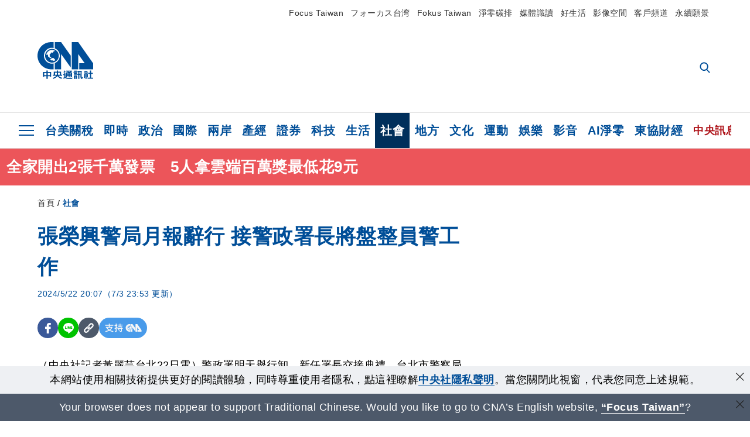

--- FILE ---
content_type: text/html; charset=utf-8
request_url: https://www.cna.com.tw/news/asoc/202405220390.aspx
body_size: 27637
content:
<!DOCTYPE html><html lang="zh-Hant-TW"><head><title>
	張榮興警局月報辭行 接警政署長將盤整員警工作 | 社會 | 中央社 CNA
</title><meta name="description" content="警政署明天舉行卸、新任署長交接典禮，台北市警察局長、準警政署長張榮興今天表示，上任後將盤整、精簡員警工作，也不希望再看到有員警自戕，強調不會換了位置就換了腦袋。" />
<meta charset="utf-8" />
<meta name="viewport" content="width=device-width, initial-scale=1.0, maximum-scale=5.0" />
<meta http-equiv="X-UA-Compatible" content="IE=edge" />
<meta http-equiv="X-UA-Compatible" content="IE=11" />
<link href="https://www.cna.com.tw/news/asoc/202405220390.aspx" rel="canonical" />
<meta property="article:modified_time" content="2024-07-03T23:53:00+08:00" />
<meta property="article:published_time" content="2024-05-22T20:07:00+08:00" />
<link href="https://imgcdn.cna.com.tw/www/images/pic_fb.jpg" rel="image_src" type="image/jpeg" />
<meta property="author" content="中央通訊社" />
<link href="https://plus.google.com/102054703728087773572" rel="author" />
<link href="https://imgcdn.cna.com.tw/www/website/img/fav-icon.png?v=20260122" type="image/png" rel="icon" />
<meta property="og:url" content="https://www.cna.com.tw/news/asoc/202405220390.aspx" />
<meta property="og:title" content="張榮興警局月報辭行 接警政署長將盤整員警工作 | 社會 | 中央社 CNA" />
<meta property="og:description" content="警政署明天舉行卸、新任署長交接典禮，台北市警察局長、準警政署長張榮興今天表示，上任後將盤整、精簡員警工作，也不希望再看到有員警自戕，強調不會換了位置就換了腦袋。" />
<meta property="og:image:height" content="1024" />
<meta property="og:image:width" content="1024" />
<meta property="og:image" content="https://imgcdn.cna.com.tw/www/images/pic_fb.jpg" />
<meta property="og:type" content="article" />
<meta property="og:site_name" content="中央社 CNA" />
<meta property="fb:admins" content="100000193024403" />
<meta property="fb:app_id" content="524202197752727" />
<meta property="fb:pages" content="214159925349838" />
<meta property="fb:pages" content="148395741852581" />
<meta property="article:author" content="https://www.facebook.com/cnanewstaiwan" />
<meta property="article:publisher" content="https://www.facebook.com/cnanewstaiwan" />
<meta property="twitter:card" content="summary_large_image" />
<meta property="twitter:title" content="張榮興警局月報辭行 接警政署長將盤整員警工作 | 社會 | 中央社 CNA" />
<meta property="twitter:description" content="警政署明天舉行卸、新任署長交接典禮，台北市警察局長、準警政署長張榮興今天表示，上任後將盤整、精簡員警工作，也不希望再看到有員警自戕，強調不會換了位置就換了腦袋。" />
<meta property="twitter:image" content="https://imgcdn.cna.com.tw/www/images/pic_fb.jpg" />
<meta name="token" content="MTc2OTQxNTY5Mi55aGtMa0Q0U0RxaitDVW5rQVY2d0hKaVV5Zzlxb0gwSmJHbTE1cUFuZkg0PQ==" />
<meta property="article:tag" content="張榮興" />
<meta property="article:tag" content="警政署" />
<meta property="article:tag" content="市警局" /><link rel="preconnect" href="https://imgcdn.cna.com.tw" /><link rel="preconnect" href="https://www.google.com.tw" /><link rel="preconnect" href="https://www.google-analytics.com" /><meta name="dailymotion-domain-verification" content="dmh18yyush7adi14v" /><script type='application/ld+json'>[{"@context":"https://schema.org","@type":"NewsArticle","headline":"張榮興警局月報辭行 接警政署長將盤整員警工作","about":"警政署明天舉行卸、新任署長交接典禮，台北市警察局長、準警政署長張榮興今天表示，上任後將盤整、精簡員警工作，也不希望再看到有員警自戕，強調不會換了位置就換了腦袋。","url":"https://www.cna.com.tw/news/asoc/202405220390.aspx","mainEntityOfPage":"https://www.cna.com.tw/news/asoc/202405220390.aspx","articleBody":"（中央社記者黃麗芸台北22日電）警政署明天舉行卸、新任署長交接典禮，台北市警察局長、準警政署長張榮興今天表示，上任後將盤整、精簡員警工作，也不希望再看到有員警自戕，強調不會換了位置就換了腦袋。張榮興今天在市警局主持局長任內最後1次月報會議，他首先向大家辭行，並表示任內這1年4個月期間，不知大家對其領導方式感受如何，但自己是將所有員警當作家人看待，也將最好的都留給基層員警，包括獎勵、破案茶和獎金都有所提升。他說，未來擔任警政署長後，自己也會持續秉持這個理念，希望大家都能當個健康、快樂的警察， 而非整天24小時都嗡嗡嗡一直在工作，要讓大家有從內心就想工作的原動力，這比用逼的力道還要強，自己自年輕從警迄今都秉持相同理念，請大家放心「我不會換了一個位置，就換了一個腦袋」。張榮興表示，長官願意信任、讓他帶領，自己也會秉持一樣理念帶領大家，認為充分授權大家工作，都能把事情做得很好也兼顧生活，不希望再有警察因為工作關係而發生不幸案件，若是個人因素者而想不開者，也希望同儕、長官、部屬間要多給予了解和關心，不希望再看到有員警自戕情形。張榮興指出，警察做好本分工作就足夠了，就職署長後會對員警工作進行盤整和精簡，減少重複性任務。話鋒一轉，張榮興提及先前被爆料和黑幫角頭魚翅宴一事，認為風風雨雨過去就算了，因為那是不實訊息，自己的生活圈本來就很單純，最喜歡的運動就是打桌球且全世界都知道，鼓勵大家要多運動和注意身體健康。（編輯：張銘坤）1130522","articleSection":"社會","dateModified":"2024-07-03T23:53:00+08:00","datePublished":"2024-05-22T20:07:00+08:00","thumbnailUrl":"https://imgcdn.cna.com.tw/www/images/pic_fb.jpg","image":[{"@type":"ImageObject","caption":"中央社 CNA","url":"https://imgcdn.cna.com.tw/www/images/pic_fb.jpg"}],"author":{"@context":"https://schema.org","@type":"Organization","name":"中央通訊社 Central News Agency","description":"24小時報導國際、財經、科技、醫藥、生活、運動、教育、政治、影劇、社會、地方即時新聞的網站，並提供社群討論、分享功能。","url":"https://www.cna.com.tw","logo":{"@type":"ImageObject","caption":"Logo of Central News Agency","url":"https://imgcdn.cna.com.tw/www/website/img/footerinfo/logo/cnalogo_176x117.jpg"}},"publisher":{"@context":"https://schema.org","@type":"Organization","name":"中央通訊社 Central News Agency","description":"24小時報導國際、財經、科技、醫藥、生活、運動、教育、政治、影劇、社會、地方即時新聞的網站，並提供社群討論、分享功能。","url":"https://www.cna.com.tw","logo":{"@type":"ImageObject","caption":"Logo of Central News Agency","url":"https://imgcdn.cna.com.tw/www/website/img/footerinfo/logo/cnalogo_176x117.jpg"}},"keywords":["市警局","警政署","張榮興"]},{"@context":"https://schema.org","@type":"Organization","name":"中央通訊社 Central News Agency","description":"24小時報導國際、財經、科技、醫藥、生活、運動、教育、政治、影劇、社會、地方即時新聞的網站，並提供社群討論、分享功能。","url":"https://www.cna.com.tw","logo":{"@type":"ImageObject","caption":"Logo of Central News Agency","url":"https://imgcdn.cna.com.tw/www/website/img/footerinfo/logo/cnalogo_176x117.jpg"}},{"@context":"https://schema.org","@type":"SpeakableSpecification","value":["張榮興警局月報辭行 接警政署長將盤整員警工作","警政署明天舉行卸、新任署長交接典禮，台北市警察局長、準警政署長張榮興今天表示，上任後將盤整、精簡員警工作，也不希望再看到有員警自戕，強調不會換了位置就換了腦袋。"],"xpath":["/html/head/title","/html/head/meta[@name='description']/@content"],"url":"https://www.cna.com.tw/news/asoc/202405220390.aspx"},{"@context":"https://schema.org","@type":"WebSite","name":"中央社 CNA","url":"https://www.cna.com.tw","potentialAction":{"@type":"SearchAction","target":{"@type":"EntryPoint","urlTemplate":"https://www.cna.com.tw/search/hysearchws.aspx?q={search_term_string}"},"query-input":"required name=search_term_string"}},{"@context":"https://schema.org","@type":"BreadcrumbList","itemListElement":[{"@type":"ListItem","position":1,"item":{"@type":"Thing","@id":"https://www.cna.com.tw","name":"中央社 CNA"}},{"@type":"ListItem","position":2,"item":{"@type":"Thing","@id":"https://www.cna.com.tw/list/asoc.aspx","name":"社會"}},{"@type":"ListItem","position":3,"item":{"@type":"Thing","@id":"https://www.cna.com.tw/news/asoc/202405220390.aspx","name":"張榮興警局月報辭行 接警政署長將盤整員警工作"}}]}]</script><style> .jsBlueBlock { display: none; } .jsInfiniteBread { display: none; } .hiddenCont { display: none; } </style><link href="https://imgcdn.cna.com.tw/www/website/bundle_css/detail.min.css?v=20260122" rel="stylesheet" type="text/css" /></head><body class="" data-show-ad="true"><noscript><iframe src="https://www.googletagmanager.com/ns.html?id=GTM-WCLJ4Q5" sandbox="allow-scripts allow-same-origin" height="0" width="0" style="display: none; visibility: hidden"></iframe></noscript><svg style="display: none;" height="0" width="0"><symbol id="svg-search" viewBox="0 0 24 26" xmlns="http://www.w3.org/2000/svg"><path d="M23.6352 23.213L17.7187 17.0596C19.2405 15.2541 20.0746 12.9685 20.0735 10.6073C20.0735 5.07312 15.5709 0.570557 10.0367 0.570557C4.50256 0.570557 0 5.07312 0 10.6073C0 16.1414 4.50256 20.644 10.0367 20.644C12.1143 20.644 14.0942 20.0174 15.7869 18.8278L21.7483 25.0279C21.9974 25.2866 22.3326 25.4293 22.6917 25.4293C23.0317 25.4293 23.3541 25.2997 23.599 25.0641C23.8488 24.8232 23.993 24.493 23.9997 24.146C24.0065 23.799 23.8754 23.4635 23.6352 23.213ZM10.0367 3.18883C14.1273 3.18883 17.4552 6.51666 17.4552 10.6073C17.4552 14.6979 14.1273 18.0257 10.0367 18.0257C5.94611 18.0257 2.61828 14.6979 2.61828 10.6073C2.61828 6.51666 5.94611 3.18883 10.0367 3.18883Z" /></symbol><symbol id="svg-cross" viewBox="0 0 29 28" xmlns="http://www.w3.org/2000/svg"><path d="M28.0553 1.62285L26.4289 0L14.0276 12.3776L1.62638 0L0 1.62285L12.4013 14.0005L0 26.3772L1.62638 28L14.0276 15.6233L26.4289 28L28.0553 26.3772L15.6532 14.0005L28.0553 1.62285Z" /></symbol><symbol id="svg-dot" viewBox="0 0 10 10" xmlns="http://www.w3.org/2000/svg"><path d="M5.00017 0C2.2541 0 0 2.25444 0 4.99949C0 7.74659 2.2541 10 5.00017 10C7.74728 10 10 7.74659 10 4.99949C9.99966 2.25444 7.74728 0 5.00017 0Z" /></symbol><symbol id="svg-fb" viewBox="0 0 15 26" xmlns="http://www.w3.org/2000/svg"><path d="M13.5276 0.00540974L10.156 0C6.36807 0 3.92016 2.51147 3.92016 6.39863V9.34883H0.530154C0.237217 9.34883 0 9.58632 0 9.87926V14.1538C0 14.4467 0.237488 14.6839 0.530154 14.6839H3.92016V25.4698C3.92016 25.7628 4.15738 26 4.45032 26H8.87332C9.16626 26 9.40347 25.7625 9.40347 25.4698V14.6839H13.3672C13.6601 14.6839 13.8973 14.4467 13.8973 14.1538L13.899 9.87926C13.899 9.73861 13.843 9.6039 13.7437 9.50436C13.6444 9.40483 13.5092 9.34883 13.3685 9.34883H9.40347V6.84791C9.40347 5.64587 9.68992 5.03565 11.2558 5.03565L13.527 5.03484C13.8197 5.03484 14.0569 4.79735 14.0569 4.50469V0.535564C14.0569 0.243168 13.82 0.00595071 13.5276 0.00540974Z" /></symbol><symbol id="svg-arrow-l" viewBox="0 0 17 32" xmlns="http://www.w3.org/2000/svg"><path d="M0.326233 16.8C-0.108908 16.3586 -0.108908 15.6414 0.326233 15.2L14.985 0.331034C15.4202 -0.110345 16.1273 -0.110345 16.5624 0.331034C16.9976 0.772414 16.9976 1.48966 16.5624 1.93103L2.69231 16L16.5624 30.069C16.9976 30.5103 16.9976 31.2276 16.5624 31.669C16.3448 31.8897 16.0729 32 15.7737 32C15.4746 32 15.2026 31.8897 14.985 31.669L0.326233 16.8Z" /></symbol><symbol id="svg-arrow-r" viewBox="0 0 17 32" xmlns="http://www.w3.org/2000/svg"><path d="M16.6738 16.8C17.1089 16.3586 17.1089 15.6414 16.6738 15.2L2.01497 0.331034C1.57983 -0.110345 0.872728 -0.110345 0.437588 0.331034C0.00244713 0.772414 0.00244713 1.48966 0.437588 1.93103L14.3077 16L0.437588 30.069C0.00244713 30.5103 0.00244713 31.2276 0.437588 31.669C0.655157 31.8897 0.92712 32 1.22628 32C1.52544 32 1.7974 31.8897 2.01497 31.669L16.6738 16.8Z" /></symbol><symbol id="svg-logo" viewBox="0 0 95 63" xmlns="http://www.w3.org/2000/svg"><path d="M71.533 62.812H69.52V56.06H68.006V54.31H69.52V50.733H68.298V49.046H75.438C75.301 52.629 75.231 55.689 75.231 58.228C75.231 59.364 75.261 60.158 75.317 60.613C75.341 60.83 75.381 60.937 75.438 60.937C75.473 60.937 75.495 60.85 75.508 60.675C75.541 60.417 75.57 59.973 75.593 59.344L77.313 59.963C77.187 61.17 76.929 61.966 76.539 62.347C76.219 62.657 75.852 62.812 75.438 62.812C74.841 62.812 74.378 62.589 74.044 62.146C73.551 61.568 73.304 60.262 73.304 58.228C73.304 56.06 73.368 53.562 73.494 50.733H71.533V54.311H72.978V56.06H71.533V62.812ZM67.541 62.812H65.614V62.177H63.808V62.812H61.898V57.424H67.541V62.812ZM59.007 62.812H53.847C51.977 62.812 50.48 62.672 49.355 62.394C48.541 62.187 47.744 61.764 46.964 61.124C46.299 61.691 45.633 62.254 44.968 62.812C44.5601 62.184 44.1177 61.5791 43.643 61C44.366 60.752 45.083 60.49 45.793 60.21V56.48H43.918V54.76H47.79V59.886C48.5213 60.4619 49.4077 60.8066 50.336 60.876C51.07 61 52.854 61.063 55.687 61.063C57.339 61.063 58.738 60.963 59.885 60.768C59.517 61.377 59.225 62.058 59.007 62.812ZM11.435 59.204H9.37V50.981H15.357V48.488H17.422V50.981H23.34V59.204H21.293V58.166H17.423V62.812H15.357V58.166H11.434V59.204H11.435ZM83.628 62.75H81.786V53.46H79.31V51.772H86.053V53.459H83.628V62.75ZM40.202 50.408V55.858H42.009V57.609H36.073C36.543 58.229 37.145 58.776 37.88 59.249C38.889 59.932 40.242 60.458 41.94 60.83L40.821 62.75C39.101 62.275 37.627 61.547 36.4 60.566C35.4877 59.8726 34.7168 59.0107 34.129 58.027C33.7152 58.6209 33.2299 59.1617 32.684 59.637C31.227 60.907 29.404 61.944 27.213 62.75L26.163 61.186C28.503 60.318 30.235 59.354 31.359 58.29C31.589 58.073 31.789 57.846 31.962 57.61H26.163V55.859H27.815V50.409H32.907V48.427H35.041V50.408H40.202ZM95 62.486H85.623V60.706H89.478V54.264H86.518V52.452H89.478V48.488H91.542V52.452H94.57V54.264H91.542V60.706H95V62.486ZM79.568 54.311H81.358V56.602C81.358 57.739 81.258 58.776 81.061 59.715C80.899 60.572 80.673 61.268 80.384 61.805L78.861 60.768C79.091 60.17 79.269 59.514 79.396 58.802C79.51 58.089 79.568 57.356 79.568 56.602V54.311ZM63.808 60.566H65.614V59.08H63.808V60.566ZM50.749 60.318H48.874V51.772H52.09C51.6822 51.4257 51.2573 51.0999 50.817 50.796L51.729 50.238H49.079V48.675H59.007V49.913C58.0767 50.6263 57.0801 51.2489 56.031 51.772H59.059V58.337C59.059 59.617 58.325 60.257 56.857 60.257C56.478 60.257 56.042 60.241 55.549 60.21L55.222 58.522C55.7579 58.6493 56.3062 58.7168 56.857 58.723C57.087 58.723 57.2 58.475 57.2 57.98V57.903H54.861V60.148H53.021V57.903H50.749V60.318ZM86.053 60.21H84.264V54.372H86.054V60.21H86.053ZM67.128 56.866H62.156V55.178H67.128V56.866ZM50.749 56.416H53.02V55.626H50.75V56.416H50.749ZM11.435 56.416H15.358V52.716H11.435V56.416ZM54.861 56.416H57.201V55.626H54.861V56.416ZM17.423 56.416H21.293V52.716H17.423V56.416ZM29.879 55.859H32.821C32.878 55.591 32.907 55.322 32.907 55.054V52.158H29.88V55.858L29.879 55.859ZM35.041 52.159V55.054C35.041 55.344 35.017 55.611 34.971 55.859H38.154V52.159H35.041ZM67.18 54.698H62.225V53.01H67.18V54.698ZM45.588 51.415C46.43 51.8745 47.2153 52.431 47.928 53.073L46.603 54.496C45.8968 53.796 45.1181 53.1732 44.28 52.638L45.588 51.415ZM54.861 54.14H57.201V53.382H54.861V54.14ZM50.749 54.14H53.02V53.382H50.75V54.14H50.749ZM67.936 52.576H61.4V50.796H67.937V52.576H67.936ZM45.656 48.365C46.504 48.819 47.284 49.355 47.996 49.975L46.671 51.415C45.9693 50.7279 45.1897 50.1251 44.348 49.619L45.656 48.365ZM52.641 50.238C53.066 50.579 53.456 50.926 53.811 51.275C54.545 50.945 55.222 50.599 55.841 50.238H52.641ZM85.297 50.656H79.997V49H85.297V50.656ZM67.128 50.408H62.293V48.675H67.128V50.408ZM27.623 0.007V9.965C26.6302 9.73871 25.6153 9.62367 24.597 9.622C17.097 9.622 11.007 15.717 11.007 23.232C11.007 30.746 17.097 36.838 24.597 36.838C25.636 36.838 26.648 36.718 27.623 36.496V46.455H23.19C10.383 46.455 0 36.056 0 23.233C0 10.463 10.294 0.099 23.023 0.01V0.007H27.622H27.623ZM94.92 36.135V46.455H71.245V35.891H80.422L69.49 20.45V46.455H58.587V0H69.533L94.92 36.135ZM40.322 0L56.834 23.254V43.574L40.278 20.45V46.455H29.378V35.905C34.433 33.918 38.015 28.996 38.015 23.233C38.015 17.468 34.433 12.543 29.378 10.558V0H40.322ZM24.669 35.046C18.194 35.046 12.925 29.77 12.925 23.285C12.925 16.799 18.195 11.525 24.669 11.525C31.146 11.525 36.412 16.799 36.412 23.285C36.412 29.77 31.146 35.046 24.669 35.046ZM24.669 13.379C19.216 13.379 14.779 17.825 14.779 23.285C14.779 28.744 19.216 33.186 24.669 33.186C30.122 33.186 34.562 28.744 34.562 23.285C34.562 17.825 30.122 13.379 24.669 13.379Z" /><path d="M29.434 31.515C29.038 31.998 28.381 32.708 27.724 32.287C27.426 32.127 27.195 31.87 26.901 31.709C26.5668 31.4863 26.1813 31.3528 25.781 31.321C24.891 31.257 23.939 31.484 23.115 31.095C22.455 30.807 21.898 30.096 21.995 29.355C22.095 28.713 22.819 28.358 23.344 28.1C24.035 27.746 24.761 27.36 25.518 27.23C25.518 27.23 26.348 27.027 26.569 27.104C26.852 27.196 27.195 27.166 27.459 27.327C27.689 27.457 27.822 27.681 27.987 27.874C28.183 28.165 28.412 28.424 28.679 28.649C29.005 28.907 29.367 29.132 29.663 29.452C29.895 29.71 30.027 30.032 29.993 30.389C29.928 30.807 29.663 31.193 29.434 31.515ZM30.718 14.872L30.604 14.959C30.364 15.128 28.401 15.079 27.279 16.1C26.926 16.422 26.383 17.562 26.004 17.797C25.623 18.067 25.209 18.335 24.724 18.406C24.378 18.438 24.102 18.304 23.862 18.067C23.687 17.865 23.548 17.562 23.309 17.39C23.099 17.253 22.999 17.493 22.929 17.66C22.722 18.304 22.822 19.083 22.377 19.691C22.167 19.962 21.821 20.198 21.545 20.402C21.339 20.558 21.105 20.675 20.907 20.844C20.724 21 20.61 21.198 20.662 21.445C20.712 21.7 20.722 21.968 20.83 22.21C20.914 22.39 21.009 22.578 20.978 22.781C20.924 23.126 20.616 23.371 20.703 23.747C20.938 24.809 21.883 25.527 22.905 25.815C23.224 25.905 23.446 26.027 23.5 26.465C23.548 26.872 22.85 26.995 22.57 27.006C21.315 27.056 20.268 26.458 19.403 25.611C19.007 25.224 18.587 24.862 18.201 24.465C18.03 24.298 17.867 24.099 17.815 23.86C17.76 23.595 17.877 23.355 17.951 23.11C18.038 22.806 18.095 22.477 18.031 22.163C18.004 22.023 17.954 21.888 17.908 21.756C17.8705 21.6298 17.812 21.5108 17.735 21.404C17.6913 21.3535 17.6348 21.3158 17.5714 21.2949C17.508 21.2739 17.4401 21.2705 17.375 21.285C17.231 21.316 17.117 21.415 16.99 21.478C16.888 21.528 16.777 21.563 16.666 21.591C16.3929 21.6507 16.1131 21.6739 15.834 21.66C15.556 21.654 15.278 21.59 15.005 21.556C14.869 21.54 14.769 21.483 14.738 21.351C14.715 21.249 14.693 21.144 14.665 21.048L14.568 20.806C14.3575 21.6421 14.251 22.5009 14.251 23.363C14.251 29.115 18.924 33.796 24.669 33.796C30.416 33.796 35.089 29.116 35.089 23.363C35.089 19.867 33.361 16.767 30.718 14.873" /></symbol><symbol id="svg-logo-s" viewBox="0 0 95 47" xmlns="http://www.w3.org/2000/svg"><path d="M11.0883 22.776C11.0883 15.2839 17.082 9.29022 24.5741 9.29022C25.4732 9.29022 26.6719 9.29022 27.571 9.58991V0H23.0757C10.1893 0 0 10.1893 0 22.776C0 35.3628 10.489 45.5521 23.3754 45.5521H27.8707V35.6625C26.9716 35.9621 25.7729 35.9621 24.8738 35.9621C17.082 36.2618 11.0883 30.2681 11.0883 22.776Z" /><path d="M29.369 0V10.489C34.4637 12.5868 38.0599 17.3817 38.0599 23.0757C38.0599 28.7697 34.4637 33.5647 29.369 35.6625V46.1514H40.1577V20.6782L56.6403 43.4543V22.776L40.1577 0H29.369Z" /><path d="M69.8265 0H58.7382V45.5521H69.5268V20.0789L80.6151 35.3628H71.3249V45.5521H95V35.3628L69.8265 0Z" /><path d="M12.8865 22.7758C12.8865 29.0692 18.2808 34.4635 24.5742 34.4635C31.1672 34.4635 36.2619 29.3689 36.2619 22.7758C36.2619 16.4825 30.8675 11.0881 24.5742 11.0881C18.2808 11.3878 12.8865 16.4825 12.8865 22.7758ZM24.5742 13.1859C26.672 13.1859 28.4701 13.7853 29.9685 14.984C29.3691 14.984 27.8707 15.2837 26.9716 15.8831C26.672 16.1828 26.0726 17.3815 25.7729 17.6812C25.4732 17.9809 24.8739 18.2806 24.5742 18.2806C24.2745 18.2806 23.9748 18.2806 23.6751 17.9809C23.3754 17.6812 23.3754 17.3815 23.0757 17.3815C22.7761 17.3815 22.7761 17.3815 22.7761 17.6812C22.4764 18.2806 22.7761 19.1796 22.1767 19.779C21.877 20.0787 21.5773 20.3784 21.2776 20.3784C20.978 20.678 20.978 20.678 20.6783 20.678C20.3786 20.9777 20.3786 20.9777 20.3786 21.2774C20.3786 21.5771 20.3786 21.8768 20.6783 22.1765C20.6783 22.4761 20.978 22.4761 20.6783 22.7758C20.978 22.7758 20.6783 22.7758 20.6783 23.3752C20.978 24.2743 21.877 25.1733 22.7761 25.473C23.0757 25.473 23.3754 25.7727 23.3754 26.0724C23.3754 26.372 22.7761 26.6717 22.4764 26.6717C21.2776 26.6717 20.0789 26.0724 19.1798 25.1733C18.8802 24.8736 18.2808 24.5739 17.9811 23.9746C17.9811 23.9746 17.9811 23.6749 17.9811 23.3752C17.9811 23.0755 17.9811 22.7758 17.9811 22.7758C17.9811 22.4761 17.9811 22.1765 17.9811 21.8768V21.5771C17.9811 21.5771 17.9811 21.2774 17.6814 21.2774H17.3817C17.3817 21.2774 17.0821 21.2774 17.0821 21.5771H16.7824C16.4827 21.5771 16.183 21.5771 15.8833 21.5771C15.5836 21.5771 15.284 21.5771 14.9843 21.5771C15.8833 16.4825 19.7792 13.1859 24.5742 13.1859ZM29.3691 30.8673C29.0694 31.4667 28.1704 32.066 27.571 31.7664C27.2713 31.4667 26.9716 31.4667 26.672 31.167C26.3723 30.8673 26.0726 30.8673 25.4732 30.8673C24.5742 30.8673 23.6751 31.167 22.7761 30.5676C22.1767 30.2679 21.5773 29.6686 21.5773 28.7695C21.5773 28.1702 22.4764 27.8705 23.0757 27.5708C23.6751 27.2711 24.5742 26.9714 25.1735 26.6717C25.1735 26.6717 26.0726 26.372 26.3723 26.6717C26.672 26.6717 26.9716 26.6717 27.2713 26.9714C27.571 26.9714 27.571 27.2711 27.8707 27.5708C28.1704 27.8705 28.1704 28.1702 28.4701 28.4698C28.7698 28.7695 29.0694 29.0692 29.3691 29.3689C29.6688 29.6686 29.6688 29.9683 29.6688 30.2679C29.9685 30.2679 29.6688 30.5676 29.3691 30.8673Z" /></symbol><symbol id="svg-btn-fb" xmlns="http://www.w3.org/2000/svg" viewBox="0 0 10 18"><path d="M9.36525 0.0037452L7.03106 0C4.40866 0 2.71396 1.73871 2.71396 4.42982V6.47227H0.36703C0.164227 6.47227 0 6.63668 0 6.83949V9.79876C0 10.0016 0.164415 10.1658 0.36703 10.1658H2.71396V17.633C2.71396 17.8358 2.87819 18 3.08099 18H6.14307C6.34587 18 6.5101 17.8356 6.5101 17.633V10.1658H9.25421C9.45701 10.1658 9.62124 10.0016 9.62124 9.79876L9.62236 6.83949C9.62236 6.74211 9.5836 6.64886 9.51487 6.57994C9.44615 6.51103 9.35252 6.47227 9.25514 6.47227H6.5101V4.74086C6.5101 3.90868 6.70841 3.48622 7.79245 3.48622L9.36488 3.48566C9.56749 3.48566 9.73172 3.32124 9.73172 3.11863V0.370775C9.73172 0.168347 9.56768 0.00411972 9.36525 0.0037452Z" /></symbol><symbol id="svg-btn-line" xmlns="http://www.w3.org/2000/svg" viewBox="0 0 18 18"><path d="M18 7.65498C18 3.43841 13.9616 0 9.00863 0C4.03835 0 0 3.43841 0 7.65498C0 11.4372 3.20997 14.6223 7.52445 15.2195C7.81783 15.2919 8.21476 15.4185 8.31831 15.69C8.4046 15.9253 8.37009 16.3053 8.35283 16.5406C8.35283 16.5406 8.24928 17.2101 8.23202 17.3549C8.19751 17.5902 8.05944 18.296 9.00863 17.8616C9.97507 17.4454 14.186 14.6585 16.0844 12.3783C17.3787 10.8762 18 9.35609 18 7.65498ZM5.83317 9.9171C5.83317 10.0257 5.74688 10.0981 5.66059 10.0981H3.12368C3.07191 10.0981 3.03739 10.08 3.00288 10.0438C2.96836 10.0076 2.9511 9.97139 2.9511 9.9171V5.8091C2.9511 5.70052 3.03739 5.62813 3.12368 5.62813H3.76222C3.86577 5.62813 3.9348 5.71862 3.9348 5.8091V9.08464H5.64334C5.74688 9.08464 5.81592 9.17512 5.81592 9.26561V9.9171H5.83317ZM7.35187 9.9171C7.35187 10.0257 7.26558 10.0981 7.17929 10.0981H6.54075C6.4372 10.0981 6.36817 10.0076 6.36817 9.9171V5.8091C6.36817 5.70052 6.45446 5.62813 6.54075 5.62813H7.17929C7.28284 5.62813 7.35187 5.71862 7.35187 5.8091V9.9171ZM11.7009 9.9171C11.7009 10.0257 11.6146 10.0981 11.5283 10.0981H10.8897C10.8725 10.0981 10.8552 10.0981 10.838 10.0981C10.838 10.0981 10.838 10.0981 10.8207 10.0981C10.8207 10.0981 10.8207 10.0981 10.8035 10.0981C10.7862 10.08 10.7689 10.08 10.7517 10.0438L8.9396 7.47402V9.9171C8.9396 10.0257 8.85331 10.0981 8.76702 10.0981H8.12848C8.02493 10.0981 7.9559 10.0076 7.9559 9.9171V5.8091C7.9559 5.70052 8.04219 5.62813 8.12848 5.62813H8.76702C8.76702 5.62813 8.76702 5.62813 8.78428 5.62813C8.78428 5.62813 8.78428 5.62813 8.80153 5.62813C8.80153 5.62813 8.80153 5.62813 8.81879 5.62813C8.81879 5.62813 8.81879 5.62813 8.83605 5.62813C8.83605 5.62813 8.83605 5.62813 8.85331 5.62813C8.85331 5.62813 8.85331 5.62813 8.87057 5.62813C8.87057 5.62813 8.87057 5.62813 8.88782 5.62813C8.88782 5.62813 8.88782 5.62813 8.90508 5.62813C8.90508 5.62813 8.90508 5.62813 8.92234 5.64623L8.9396 5.66433L10.7344 8.21599V5.8091C10.7344 5.70052 10.8207 5.62813 10.907 5.62813H11.5455C11.6491 5.62813 11.7181 5.71862 11.7181 5.8091V9.9171H11.7009ZM15.187 6.46059C15.187 6.56917 15.1007 6.64156 15.0144 6.64156H13.2886V7.32924H15.0144C15.1179 7.32924 15.187 7.41972 15.187 7.51021V8.17979C15.187 8.28838 15.1007 8.36076 15.0144 8.36076H13.2886V9.04844H15.0144C15.1179 9.04844 15.187 9.13893 15.187 9.22941V9.899C15.187 10.0076 15.1007 10.08 15.0144 10.08H12.4775C12.4257 10.08 12.3912 10.0619 12.3567 10.0257C12.3221 9.98948 12.3049 9.95329 12.3049 9.899V5.8091C12.3049 5.75481 12.3221 5.71862 12.3567 5.68242C12.3912 5.64623 12.4257 5.62813 12.4775 5.62813H15.0144C15.1179 5.62813 15.187 5.71862 15.187 5.8091V6.46059Z"/></symbol><symbol id="svg-btn-copy" viewBox="0 0 19 19" xmlns="http://www.w3.org/2000/svg"><path d="M11.5307 7.59426C11.3096 7.3718 11.0644 7.17461 10.7997 7.00628C10.0985 6.55731 9.2834 6.31873 8.45082 6.31873C7.29523 6.31658 6.1866 6.77573 5.37091 7.59426L1.41369 11.5546C0.599376 12.3705 0.141691 13.4759 0.140962 14.6286C0.13943 17.034 2.08815 18.9853 4.4936 18.9868C5.6474 18.9908 6.75501 18.5339 7.57041 17.7175L10.837 14.4509C10.8963 14.3921 10.9295 14.3118 10.929 14.2283C10.928 14.0564 10.7879 13.918 10.6161 13.919H10.4917C9.80918 13.9214 9.13279 13.7903 8.50062 13.5332C8.38414 13.4853 8.25027 13.5123 8.16153 13.6016L5.8127 15.9536C5.08333 16.6829 3.9008 16.6829 3.17144 15.9536C2.44207 15.2242 2.44207 14.0417 3.17144 13.3123L7.14423 9.34265C7.87301 8.61478 9.05361 8.61478 9.78239 9.34265C10.2735 9.80489 11.0397 9.80489 11.5308 9.34265C11.7421 9.13116 11.8702 8.85066 11.8917 8.55244C11.9144 8.19607 11.7829 7.84706 11.5307 7.59426Z" /><path d="M17.5319 1.593C15.8309 -0.107986 13.0731 -0.107986 11.3721 1.593L8.10862 4.85334C8.01901 4.94339 7.99316 5.07883 8.04329 5.19557C8.09283 5.31263 8.20862 5.38777 8.33571 5.38533H8.45081C9.13249 5.38409 9.80778 5.51617 10.4388 5.77422C10.5552 5.82216 10.6891 5.79511 10.7778 5.70579L13.1204 3.36629C13.8498 2.63692 15.0323 2.63692 15.7617 3.36629C16.4911 4.09565 16.4911 5.27818 15.7617 6.00755L12.8435 8.92256L12.8186 8.95056L11.7982 9.96477C11.0695 10.6926 9.88887 10.6926 9.16008 9.96477C8.66893 9.50253 7.90282 9.50253 7.4117 9.96477C7.19905 10.1779 7.07082 10.4608 7.05081 10.7612C7.02806 11.1175 7.15949 11.4666 7.4117 11.7194C7.77179 12.081 8.19309 12.3759 8.6561 12.5905C8.72143 12.6216 8.78676 12.6465 8.85209 12.6745C8.91742 12.7025 8.98585 12.7242 9.05119 12.7491C9.11652 12.774 9.18495 12.7958 9.25028 12.8145L9.43384 12.8642C9.55827 12.8953 9.68274 12.9202 9.81026 12.942C9.96389 12.9648 10.1186 12.9794 10.2738 12.9855H10.5102L10.6969 12.9638C10.7653 12.9607 10.8369 12.9451 10.9178 12.9451H11.0236L11.2382 12.914L11.3378 12.8954L11.5182 12.858H11.5524C12.3166 12.6661 13.0144 12.2704 13.5715 11.7132L17.5318 7.75283C19.2329 6.05184 19.2329 3.29399 17.5319 1.593Z" /></symbol></svg><svg style="position: absolute;" width="0" height="0" viewBox="0 0 64 44" xmlns="http://www.w3.org/2000/svg" fill-rule="evenodd" clip-rule="evenodd" stroke-linejoin="round" stroke-miterlimit="1.414"><defs><clipPath id="svg-quote-up" clipPathUnits="objectBoundingBox" transform="scale(0.015625, 0.02272727273)"><path d="M14.05 15.99c7.68 0 14 6.32 14 14s-6.32 14-14 14-14-6.32-14-14l-.06-2c0-15.36 12.64-28 28-28v8a19.897 19.897 0 0 0-14.15 5.86 20.45 20.45 0 0 0-2 2.31c.731-.114 1.47-.171 2.21-.17zm36 0c7.68 0 14 6.32 14 14s-6.32 14-14 14-14-6.32-14-14l-.07-2c0-15.36 12.64-28 28-28v8a19.87 19.87 0 0 0-14.17 5.86 20.64 20.64 0 0 0-2 2.31 14.473 14.473 0 0 1 2.19-.17h.05z" fill-rule="nonzero" /></clipPath></defs></svg><svg style="position: absolute;" width="0" height="0" viewBox="0 0 64 64" xmlns="http://www.w3.org/2000/svg" fill-rule="evenodd" clip-rule="evenodd" stroke-linejoin="round" stroke-miterlimit="1.414"><defs><clipPath id="svg-quote-down" clipPathUnits="objectBoundingBox" transform="scale(0.015625, 0.015625)"><path d="M50 36.3c-7.7 0-14-6.3-14-14s6.3-14 14-14 14 6.3 14 14l.1 2c0 15.4-12.5 28-28 28v-8c5.3 0 10.4-2.1 14.1-5.9.7-.7 1.4-1.5 2-2.3-.8.2-1.5.2-2.2.2zm-36 0c-7.7 0-14-6.3-14-14s6.3-14 14-14 14 6.3 14 14l.1 2c0 15.4-12.5 28-28 28v-8c5.3 0 10.4-2.1 14.1-5.9.7-.7 1.4-1.5 2-2.3-.7.2-1.5.2-2.2.2z" fill="#004e98" fill-rule="nonzero" /></clipPath></defs></svg><div class="page"><div class="darkerBlock"><div class="searchCon"><input type="text" class="darkerInput" placeholder="搜尋近10年的中央社新聞"><a class="submit" href="javascript:"><svg fill="#fff" width="30" height="30.5" id="mySearch"><use href="#svg-search"></use></svg></a></div></div><div class="TopSection"><div class="fixedBottom"><div class="fixedAdWrapper"><button class="fixedAdBtn"><svg xmlns="http://www.w3.org/2000/svg" width="44" height="44" viewBox="0 0 44 44" fill="none"><circle cx="22" cy="22" r="20" fill="rgba(0, 0, 0, 0.6)"/><path d="M16 16L28 28M28 16L16 28" stroke="white" stroke-width="2.5" stroke-linecap="round"/></svg></button><div class="fixedAd jsADslot" id="cna2026_m__all_320x200_B" data-width="" data-height="" data-dfp="cna2026_m__all_320x200_B" data-isinitview="N" data-1x1="Y"></div></div><div id="jsAudioCtrl"></div><div class="line-ad"><svg class="line-ad-close" width="12" height="12" viewBox="0 0 12 12" fill="none" xmlns="http://www.w3.org/2000/svg"><path d="M12 0.694137L11.3043 0L6 5.29422L0.695647 0L0 0.694137L5.30435 5.98839L0 11.2822L0.695647 11.9764L6 6.68251L11.3043 11.9764L12 11.2822L6.69527 5.98839L12 0.694137Z" fill="#232323" /></svg><picture><source srcset="https://imgcdn.cna.com.tw/www/website/img/line-ad-pc.jpg?v=20260122" media="(min-width: 577px)"><source srcset="https://imgcdn.cna.com.tw/www/website/img/line-ad-s.jpg?v=20260122" media="(max-width: 576px)"><img src="https://imgcdn.cna.com.tw/www/website/img/line-ad-s.jpg?v=20260122" alt="加入LINE官方帳號"></picture><a class="line-ad-link" href="https://lin.ee/ilN5e75" target="_blank" rel="noopener noreferrer">立刻加入 </a></div><div class="privacy-bar"><div class="">本網站使用相關技術提供更好的閱讀體驗，同時尊重使用者隱私，點這裡瞭解<a class="privacy-link" href="/about/privacy.aspx">中央社隱私聲明</a>。<span class="mb-br">當您關閉此視窗，代表您同意上述規範。</span></div><a class="closeBtn close-privacy" href="javascript:" aria-label="同意並關閉隱私權"><svg fill="#232323" width="14" height="14"><use href="#svg-cross"></use></svg></a></div><div class="language-bar"><div id="language-bar-en" class=""> Your browser does not appear to support Traditional Chinese. Would you like to go to CNA’s English website, <a class="lan-link" href="https://focustaiwan.tw?utm_source=cna.lang" rel="noopener" aria-label="Focus Taiwan">“Focus Taiwan”</a>? </div><div id="language-bar-ja" class=""> こちらのページは繁体字版です。日本語版<a class="lan-link" href="https://japan.focustaiwan.tw?utm_source=cna.lang" rel="noopener" aria-label="フォーカス台湾">「フォーカス台湾」</a>に移動しますか。 </div><a class="closeBtn close-language" href="javascript:" aria-label="關閉語言轉導"><svg fill="#232323" width="14" height="14"><use href="#svg-cross"></use></svg></a></div></div><div id="jsAppInfo" class="appInfo"><div class="appInfoIcon"><img width="24" height="24" src="https://imgcdn.cna.com.tw/www/website/img/icon-app.svg?v=20260122" alt="中央社一手新聞APP Icon"><span>中央社一手新聞APP</span></div><a class="appInfoBtn" href="#">下載</a></div><div class="nav"><div class="wrapper"><ul class=""><li><a href="https://focustaiwan.tw/" target="_blank" rel="noopener">Focus Taiwan</a></li><li><a href="https://japan.focustaiwan.tw/" target="_blank" rel="noopener">フォーカス台湾</a></li><li><a href="https://indonesia.focustaiwan.tw/" target="_blank" rel="noopener">Fokus Taiwan</a></li><li><a href="https://netzero.cna.com.tw/" target="_blank" rel="noopener">淨零碳排</a></li><li><a href="/topic/newstopic/4374.aspx" target="_blank" rel="noopener">媒體識讀</a></li><li><a href="https://howlife.cna.com.tw/" target="_blank" rel="noopener">好生活</a></li><li><a href="https://www.phototaiwan.com/" target="_blank" rel="noopener">影像空間</a></li><li><a href="https://service.cna.com.tw/" target="_blank" rel="noopener">客戶頻道</a></li><li><a href="/about/sustainability.aspx">永續願景</a></li></ul></div></div><div class="aboveHeader"><div class="wrapper"><div class="logo"><a href="/" aria-label="中央社首頁"><svg width="95" height="63"><use href="#svg-logo"></use></svg></a></div><div class="logoRightAD adslot jsADslot" id="div-gpt-ad-1536725168974-0" data-width="970" data-height="90" data-dfp="cna2018_all_pc_970x90_T" data-isinitview="Y"></div><div class="rightBtn"><div class="language"><div class="langroup"><a href="https://focustaiwan.tw/" target="_blank" rel="noopener">Focus Taiwan</a><a href="https://japan.focustaiwan.tw" target="_blank" rel="noopener">フォーカス台湾</a></div></div><div class="search"><a class="searchBtn submit" href="javascript:" aria-label="全文檢索"><svg fill="#004E98" width="18" height="18.5"><use href="#svg-search"></use></svg></a></div></div></div></div><div class="mobileHeader"><div class="menu-toggle toggleStyle"><span></span><span></span><span></span></div><div class="backHistory"><a class="backpage" href="javascript:"><svg fill="#004E98" width="10" height="18"><use href="#svg-arrow-l"></use></svg><span>上一頁</span></a></div><div class="logo"><a href="/" aria-label="中央社首頁"><svg fill="#004E98" width="56" height="28"><use href="#svg-logo-s"></use></svg></a></div><div class="search"><a class="searchBtn submit" href="javascript:" aria-label="全文檢索"><svg fill="#004E98" width="18" height="18.5"><use href="#svg-search"></use></svg></a></div></div><div class="darker"></div></div><header class="menu sticky"><div class="wrapper"><div class="fixed-logo"><a class="toIndex" href="/" aria-label="中央社首頁"><svg width="44" height="22"><use href="#svg-logo-s"></use></svg></a></div><ul class="main-menu-more-list"><li><a target="_blank" href="https://www.youtube.com/@CNA_Taiwan/streams">直播</a></li><li><a target="_self" href="/list/newstopic.aspx">新聞專題</a></li><li><a target="_self" href="/topic/newstopic/4374.aspx">媒體識讀</a></li><li><a target="_self" href="/topic/newstopic/4215.aspx">特派看世界</a></li><li><a target="_self" href="/topic/newstopic/4478.aspx">解釋性新聞</a></li><li><a target="_self" href="/topic/newstopic/4479.aspx">新聞圖表</a></li><li><a target="_self" href="/topic/newsworld.aspx">全球中央雜誌</a></li></ul><div class="sticky-over-hidden"><div class="sticky-over-scroll"><div class="main-menu-more"><div class="main-menu-more-btn"><span></span><span></span><span></span></div></div><ul class="main-menu"><li ><a class="first-level" href="/topic/newstopic/4704.aspx">台美關稅</a><div class="subBlock subHalf"><ul class="sub_menu"><li><a class="_ellipsis_simple" href="/news/afe/202601260107.aspx">立委籲美製汽車進口零關稅　莊翠雲：協議簽署後說明</a></li><li><a class="_ellipsis_simple" href="/news/afe/202601260092.aspx">台美關稅協議定案　經部估影響由負轉正</a></li><li><a class="_ellipsis_simple" href="/news/afe/202601260055.aspx">國發會：信保機制審慎處理　企業投資助台美夥伴關係</a></li><li><a class="_ellipsis_simple" href="/news/afe/202601260033.aspx">彭金隆：台美關稅協議　有助台股朝正面方向進展</a></li><li><a class="_ellipsis_simple" href="/news/aipl/202601250003.aspx">鄭麗君：談判作戰無時差　總統等總結會議到凌晨3時半</a></li><li><a class="_ellipsis_simple" href="/news/aipl/202601240208.aspx">鄭麗君：信保機制首期估計12億美元　錢不一定會用掉</a></li><li><a class="_ellipsis_simple" href="/news/afe/202601230291.aspx">金管會：台美關稅協議架構確定　助市場朝正面發展</a></li><li><a class="_ellipsis_simple" href="/news/afe/202601230213.aspx">美降台關稅　德投資署：台外貿動能增強德商也受惠</a></li></ul></div></li><li ><a class="first-level" href="/list/aall.aspx">即時</a><div class="subBlock subHalf"><ul class="sub_menu"><li><a class="_ellipsis_simple" href="/news/aloc/202601260170.aspx">台南仁德區畜牧場違規收受廚餘　市府開罰逾20萬</a></li><li><a class="_ellipsis_simple" href="/news/aipl/202601260177.aspx">卓榮泰接見光復鄉救災學生　讚讓世界看到台灣</a></li><li><a class="_ellipsis_simple" href="/news/afe/202601260176.aspx">新台幣升7分　收31.508元</a></li><li><a class="_ellipsis_simple" href="/news/asoc/202601260175.aspx">散布校園命案未成年凶手個資　網友判3月獲緩刑</a></li><li><a class="_ellipsis_simple" href="/news/aloc/202601260174.aspx">嘉縣權責型失智據點遷移至醫院　提供更完整照護</a></li><li><a class="_ellipsis_simple" href="/news/aspt/202601260173.aspx">名古屋亞運射箭候選名單出爐　2場世界盃拚最終資格</a></li><li><a class="_ellipsis_simple" href="/news/acn/202601260172.aspx">學者：美國防戰略報告未削弱對中警惕及對台海關切</a></li><li><a class="_ellipsis_simple" href="/news/aopl/202601260171.aspx">俄羅斯影子艦隊是什麼？運作方式與歐美反制措施一次看</a></li></ul></div></li><li ><a class="first-level" href="/list/aipl.aspx">政治</a><div class="subBlock"><div class="leftPointBox"><a class="someBox" href="/news/aipl/202601260160.aspx"><div class="wrap"><picture><source media="(min-width: 1024px)" data-srcset="https://imgcdn.cna.com.tw/www/WebPhotos/400/20260126/1159x768_wmky_0_C20260126000116.jpg 1x, https://imgcdn.cna.com.tw/www/WebPhotos/800/20260126/1159x768_wmky_0_C20260126000116.jpg 2x"><img data-src="https://imgcdn.cna.com.tw/www/WebPhotos/400/20260126/1159x768_wmky_0_C20260126000116.jpg" class="lazyload" alt="新北市長提名協調　劉和然：尊重黨機制無預設立場"></picture></div><div class="maTitle"><span class="_ellipsis_simple">新北市長提名協調　劉和然：尊重黨機制無預設立場</span></div></a></div><ul class="sub_menu menu1"><li><a class='menuUrl _ellipsis_both' data-innersptag='' data-menutext='卓榮泰接見光復鄉救災學生　讚讓世界看到台灣' href='/news/aipl/202601260177.aspx' <span class='_ellipsis_default'>卓榮泰接見光復鄉救災學生　讚讓世界看到台灣</span></a></li><li><a class='menuUrl _ellipsis_both' data-innersptag='' data-menutext='外交部：第12次台日漁業委員會27日宜蘭登場' href='/news/aipl/202601260168.aspx' <span class='_ellipsis_default'>外交部：第12次台日漁業委員會27日宜蘭登場</span></a></li><li><a class='menuUrl _ellipsis_both' data-innersptag='' data-menutext='海鯤號第6次海測　軍事迷搶拍' href='/news/aipl/202601260141.aspx' <span class='_ellipsis_default'>海鯤號第6次海測　軍事迷搶拍</span></a></li><li><a class='menuUrl _ellipsis_both' data-innersptag='' data-menutext='內政部：土方入農地按現有農發條例進行　沒有要修法' href='/news/aipl/202601260118.aspx' <span class='_ellipsis_default'>內政部：土方入農地按現有農發條例進行　沒有要修法</span></a></li></ul><ul class="sub_menu menu2"><li><a class='menuUrl _ellipsis_both' data-innersptag='' data-menutext='兒少使用化妝品年齡下降　立委盼制定友善選購指引' href='/news/aipl/202601260108.aspx' <span class='_ellipsis_default'>兒少使用化妝品年齡下降　立委盼制定友善選購指引</span></a></li><li><a class='menuUrl _ellipsis_both' data-innersptag='' data-menutext='國防特別條例未付委　國防部：拖延軍備取得' href='/news/aipl/202601260102.aspx' <span class='_ellipsis_default'>國防特別條例未付委　國防部：拖延軍備取得</span></a></li><li><a class='menuUrl _ellipsis_both' data-innersptag='' data-menutext='本土社團籲藍白  儘速通過人民所需預算、法案' href='/news/aipl/202601260100.aspx' <span class='_ellipsis_default'>本土社團籲藍白  儘速通過人民所需預算、法案</span></a></li><li><a class='menuUrl _ellipsis_both' data-innersptag='' data-menutext='感謝高市早苗力挺台灣　李逸洋：台日關係深厚且堅定' href='/news/aipl/202601260097.aspx' <span class='_ellipsis_default'>感謝高市早苗力挺台灣　李逸洋：台日關係深厚且堅定</span></a></li></ul></div></li><li ><a class="first-level" href="/list/aopl.aspx">國際</a><div class="subBlock"><div class="leftPointBox"><a class="someBox" href="/news/aopl/202601260147.aspx"><div class="wrap"><picture><source media="(min-width: 1024px)" data-srcset="https://imgcdn.cna.com.tw/www/webphotos/WebCover/420/20260126/1985x1488_964643407196.jpg 1x, https://imgcdn.cna.com.tw/www/webphotos/WebCover/800/20260126/1985x1488_964643407196.jpg 2x"><img data-src="https://imgcdn.cna.com.tw/www/webphotos/WebCover/420/20260126/1985x1488_964643407196.jpg" class="lazyload" alt="眾院選前談對中關係　高市早苗：持續對話立場不變"></picture></div><div class="maTitle"><span class="_ellipsis_simple">眾院選前談對中關係　高市早苗：持續對話立場不變</span></div></a></div><ul class="sub_menu menu1"><li><a class='menuUrl _ellipsis_both' data-innersptag='' data-menutext='俄羅斯影子艦隊是什麼？運作方式與歐美反制措施一次看' href='/news/aopl/202601260171.aspx' <span class='_ellipsis_default'>俄羅斯影子艦隊是什麼？運作方式與歐美反制措施一次看</span></a></li><li><a class='menuUrl _ellipsis_both' data-innersptag='' data-menutext='中國大使館與菲律賓政界交鋒升溫　菲外交部再提嚴正交涉' href='/news/aopl/202601260166.aspx' <span class='_ellipsis_default'>中國大使館與菲律賓政界交鋒升溫　菲外交部再提嚴正交涉</span></a></li><li><a class='menuUrl _ellipsis_both' data-innersptag='' data-menutext='川普削減密錄器經費　裁撤監督移民執法人力' href='/news/aopl/202601260150.aspx' <span class='_ellipsis_default'>川普削減密錄器經費　裁撤監督移民執法人力</span></a></li><li><a class='menuUrl _ellipsis_both' data-innersptag='' data-menutext='美國擴大非洲反恐布局　強化與奈及利亞軍事合作' href='/news/aopl/202601260148.aspx' <span class='_ellipsis_default'>美國擴大非洲反恐布局　強化與奈及利亞軍事合作</span></a></li></ul><ul class="sub_menu menu2"><li><a class='menuUrl _ellipsis_both' data-innersptag='' data-menutext='社群媒體遭控刻意讓孩童上癮　將面臨指標性審判' href='/news/aopl/202601260139.aspx' <span class='_ellipsis_default'>社群媒體遭控刻意讓孩童上癮　將面臨指標性審判</span></a></li><li><a class='menuUrl _ellipsis_both' data-innersptag='' data-menutext='泰國多地PM2.5達紅色警戒　曼谷考慮要求居家辦公' href='/news/aopl/202601260137.aspx' <span class='_ellipsis_default'>泰國多地PM2.5達紅色警戒　曼谷考慮要求居家辦公</span></a></li><li><a class='menuUrl _ellipsis_both' data-innersptag='' data-menutext='尋獲最後人質遺體後　以色列將有限開放加薩邊境關卡' href='/news/aopl/202601260136.aspx' <span class='_ellipsis_default'>尋獲最後人質遺體後　以色列將有限開放加薩邊境關卡</span></a></li><li><a class='menuUrl _ellipsis_both' data-innersptag='' data-menutext='高市早苗拋「負責積極財政」 眾院選舉聚焦經濟路線' href='/news/aopl/202601260124.aspx' <span class='_ellipsis_default'>高市早苗拋「負責積極財政」 眾院選舉聚焦經濟路線</span></a></li></ul></div></li><li ><a class="first-level" href="/list/acn.aspx">兩岸</a><div class="subBlock"><div class="leftPointBox"><a class="someBox" href="/news/acn/202601260155.aspx"><div class="wrap"><picture><source media="(min-width: 1024px)" data-srcset="https://imgcdn.cna.com.tw/www/webphotos/WebCover/420/20260126/1743x1307_94338468265.jpg 1x, https://imgcdn.cna.com.tw/www/webphotos/WebCover/800/20260126/1743x1307_94338468265.jpg 2x"><img data-src="https://imgcdn.cna.com.tw/www/webphotos/WebCover/420/20260126/1743x1307_94338468265.jpg" class="lazyload" alt="哈佛學者艾利森預期有第4份美中聯合公報　約束性比以往更強"></picture></div><div class="maTitle"><span class="_ellipsis_simple">哈佛學者艾利森預期有第4份美中聯合公報　約束性比以往更強</span></div></a></div><ul class="sub_menu menu1"><li><a class='menuUrl _ellipsis_both' data-innersptag='' data-menutext='學者：美國防戰略報告未削弱對中警惕及對台海關切' href='/news/acn/202601260172.aspx' <span class='_ellipsis_default'>學者：美國防戰略報告未削弱對中警惕及對台海關切</span></a></li><li><a class='menuUrl _ellipsis_both' data-innersptag='' data-menutext='鄧聿文談張又俠落馬案：若真涉密官方會隱含提到' href='/news/acn/202601260161.aspx' <span class='_ellipsis_default'>鄧聿文談張又俠落馬案：若真涉密官方會隱含提到</span></a></li><li><a class='menuUrl _ellipsis_both' data-innersptag='' data-menutext='華爾街日報：美國最新國防戰略　緩和與共軍緊張關係' href='/news/acn/202601260131.aspx' <span class='_ellipsis_default'>華爾街日報：美國最新國防戰略　緩和與共軍緊張關係</span></a></li><li><a class='menuUrl _ellipsis_both' data-innersptag='' data-menutext='張又俠落馬  解放軍報：身分沒有豁免權' href='/news/acn/202601260084.aspx' <span class='_ellipsis_default'>張又俠落馬  解放軍報：身分沒有豁免權</span></a></li></ul><ul class="sub_menu menu2"><li><a class='menuUrl _ellipsis_both' data-innersptag='' data-menutext='香港與上海簽協議 合作推動黃金市場發展' href='/news/acn/202601260070.aspx' <span class='_ellipsis_default'>香港與上海簽協議 合作推動黃金市場發展</span></a></li><li><a class='menuUrl _ellipsis_both' data-innersptag='' data-menutext='曾見馬杜洛  中國代表邱小琪：支持拉美和平區地位' href='/news/acn/202601260068.aspx' <span class='_ellipsis_default'>曾見馬杜洛  中國代表邱小琪：支持拉美和平區地位</span></a></li><li><a class='menuUrl _ellipsis_both' data-innersptag='' data-menutext='廣東2025年GDP增長3.9%  低於全中國水平' href='/news/acn/202601260057.aspx' <span class='_ellipsis_default'>廣東2025年GDP增長3.9%  低於全中國水平</span></a></li><li><a class='menuUrl _ellipsis_both' data-innersptag='' data-menutext='香港支聯會顛覆案續審  鄒幸彤申請傳召台灣證人遭拒' href='/news/acn/202601260053.aspx' <span class='_ellipsis_default'>香港支聯會顛覆案續審  鄒幸彤申請傳召台灣證人遭拒</span></a></li></ul></div></li><li ><a class="first-level" href="/list/aie.aspx">產經</a><div class="subBlock"><div class="leftPointBox"><a class="someBox" href="/news/afe/202601260158.aspx"><div class="wrap"><picture><source media="(min-width: 1024px)" data-srcset="https://i.ytimg.com/vi/LJCoW7Ri0Ew/hqdefault.jpg?t=2601261618 1x, https://i.ytimg.com/vi/LJCoW7Ri0Ew/hqdefault.jpg?t=2601261618 2x"><img data-src="https://i.ytimg.com/vi/LJCoW7Ri0Ew/hqdefault.jpg?t=2601261618" class="lazyload" alt="輝達進駐北士科　北市都委過關合併T1718完整基地"></picture></div><div class="maTitle"><span class="_ellipsis_simple">輝達進駐北士科　北市都委過關合併T1718完整基地</span></div></a></div><ul class="sub_menu menu1"><li><a class='menuUrl _ellipsis_both' data-innersptag='' data-menutext='新台幣升7分　收31.508元' href='/news/afe/202601260176.aspx' <span class='_ellipsis_default'>新台幣升7分　收31.508元</span></a></li><li><a class='menuUrl _ellipsis_both' data-innersptag='' data-menutext='台經院上修今年經濟成長率4.05%　AI續熱關稅疑慮降' href='/news/afe/202601260123.aspx' <span class='_ellipsis_default'>台經院上修今年經濟成長率4.05%　AI續熱關稅疑慮降</span></a></li><li><a class='menuUrl _ellipsis_both' data-innersptag='' data-menutext='立委籲美製汽車進口零關稅　莊翠雲：協議簽署後說明' href='/news/afe/202601260107.aspx' <span class='_ellipsis_default'>立委籲美製汽車進口零關稅　莊翠雲：協議簽署後說明</span></a></li><li><a class='menuUrl _ellipsis_both' data-innersptag='' data-menutext='霍諾德赤手完攀101　莊翠雲：零出資讓世界看到台灣' href='/news/afe/202601260106.aspx' <span class='_ellipsis_default'>霍諾德赤手完攀101　莊翠雲：零出資讓世界看到台灣</span></a></li></ul><ul class="sub_menu menu2"><li><a class='menuUrl _ellipsis_both' data-innersptag='' data-menutext='美債波動加劇　央行：外匯存底採動態調整策略' href='/news/afe/202601260103.aspx' <span class='_ellipsis_default'>美債波動加劇　央行：外匯存底採動態調整策略</span></a></li><li><a class='menuUrl _ellipsis_both' data-innersptag='' data-menutext='宏匯投資86億　新莊北側知識產業園區轉運站2030完工' href='/news/afe/202601260099.aspx' <span class='_ellipsis_default'>宏匯投資86億　新莊北側知識產業園區轉運站2030完工</span></a></li><li><a class='menuUrl _ellipsis_both' data-innersptag='' data-menutext='台美關稅協議定案　經部估影響由負轉正' href='/news/afe/202601260092.aspx' <span class='_ellipsis_default'>台美關稅協議定案　經部估影響由負轉正</span></a></li><li><a class='menuUrl _ellipsis_both' data-innersptag='' data-menutext='新台幣午盤強升1.39角　暫收31.439元' href='/news/afe/202601260072.aspx' <span class='_ellipsis_default'>新台幣午盤強升1.39角　暫收31.439元</span></a></li></ul></div></li><li ><a class="first-level" href="/list/asc.aspx">證券</a><div class="subBlock"><div class="leftPointBox"><a class="someBox" href="/news/afe/202601260157.aspx"><div class="wrap"><picture><source media="(min-width: 1024px)" data-srcset="https://imgcdn.cna.com.tw/www/webphotos/WebCover/420/20260126/1847x1383_595357515392.jpg 1x, https://imgcdn.cna.com.tw/www/webphotos/WebCover/800/20260126/1847x1383_595357515392.jpg 2x"><img data-src="https://imgcdn.cna.com.tw/www/webphotos/WebCover/420/20260126/1847x1383_595357515392.jpg" class="lazyload" alt="資金輪動　台股站上32000點續創新高"></picture></div><div class="maTitle"><span class="_ellipsis_simple">資金輪動　台股站上32000點續創新高</span></div></a></div><ul class="sub_menu menu1"><li><a class='menuUrl _ellipsis_both' data-innersptag='' data-menutext='傳日美攜手干預日圓匯價　日股收挫約2%' href='/news/afe/202601260154.aspx' <span class='_ellipsis_default'>傳日美攜手干預日圓匯價　日股收挫約2%</span></a></li><li><a class='menuUrl _ellipsis_both' data-innersptag='' data-menutext='三大法人賣超台股94.64億元' href='/news/afe/202601260152.aspx' <span class='_ellipsis_default'>三大法人賣超台股94.64億元</span></a></li><li><a class='menuUrl _ellipsis_both' data-innersptag='' data-menutext='2月電子期跌　金融期漲' href='/news/afe/202601260127.aspx' <span class='_ellipsis_default'>2月電子期跌　金融期漲</span></a></li><li><a class='menuUrl _ellipsis_both' data-innersptag='' data-menutext='台積電收跌資金輪動　台股續創收盤新高32064點' href='/news/afe/202601260121.aspx' <span class='_ellipsis_default'>台積電收跌資金輪動　台股續創收盤新高32064點</span></a></li></ul><ul class="sub_menu menu2"><li><a class='menuUrl _ellipsis_both' data-innersptag='' data-menutext='2月台股期指跌15點' href='/news/afe/202601260120.aspx' <span class='_ellipsis_default'>2月台股期指跌15點</span></a></li><li><a class='menuUrl _ellipsis_both' data-innersptag='' data-menutext='台股漲103.01點' href='/news/afe/202601260115.aspx' <span class='_ellipsis_default'>台股漲103.01點</span></a></li><li><a class='menuUrl _ellipsis_both' data-innersptag='' data-menutext='台股創新高挑戰32200點　台塑四寶強勢' href='/news/afe/202601260054.aspx' <span class='_ellipsis_default'>台股創新高挑戰32200點　台塑四寶強勢</span></a></li><li><a class='menuUrl _ellipsis_both' data-innersptag='' data-menutext='台積電衝1785元新天價　市值突破46兆元再創新高' href='/news/afe/202601260036.aspx' <span class='_ellipsis_default'>台積電衝1785元新天價　市值突破46兆元再創新高</span></a></li></ul></div></li><li ><a class="first-level" href="/list/ait.aspx">科技</a><div class="subBlock"><div class="leftPointBox"><a class="someBox" href="/news/ait/202601250022.aspx"><div class="wrap"><picture><source media="(min-width: 1024px)" data-srcset="https://imgcdn.cna.com.tw/www/WebPhotos/400/20260125/2000x1333_wmkn_495959408853_0.jpg 1x, https://imgcdn.cna.com.tw/www/WebPhotos/800/20260125/2000x1333_wmkn_495959408853_0.jpg 2x"><img data-src="https://imgcdn.cna.com.tw/www/WebPhotos/400/20260125/2000x1333_wmkn_495959408853_0.jpg" class="lazyload" alt="資安院揭AI假影片4大情境　可用3方式初步檢核"></picture></div><div class="maTitle"><span class="_ellipsis_simple">資安院揭AI假影片4大情境　可用3方式初步檢核</span></div></a></div><ul class="sub_menu menu1"><li><a class='menuUrl _ellipsis_both' data-innersptag='' data-menutext='良十四世：生成式AI　恐侵蝕人類身分與社會關係' href='/news/ait/202601250052.aspx' <span class='_ellipsis_default'>良十四世：生成式AI　恐侵蝕人類身分與社會關係</span></a></li><li><a class='menuUrl _ellipsis_both' data-innersptag='' data-menutext='微軟購買土壤碳權創新高　拚2030年做到碳負排放' href='https://netzero.cna.com.tw/news/202601240089/' <span class='_ellipsis_default'>微軟購買土壤碳權創新高　拚2030年做到碳負排放</span></a></li><li><a class='menuUrl _ellipsis_both' data-innersptag='' data-menutext='美實驗室運用現代X光技術　試解古希臘星空之謎' href='/news/ait/202601230159.aspx' <span class='_ellipsis_default'>美實驗室運用現代X光技術　試解古希臘星空之謎</span></a></li><li><a class='menuUrl _ellipsis_both' data-innersptag='' data-menutext='DeepSeek震盪週年  米勒：晶片規模仍是美中競爭關鍵' href='/news/ait/202601220110.aspx' <span class='_ellipsis_default'>DeepSeek震盪週年  米勒：晶片規模仍是美中競爭關鍵</span></a></li></ul><ul class="sub_menu menu2"><li><a class='menuUrl _ellipsis_both' data-innersptag='' data-menutext='黃仁勳隱晦談遭霸凌過往　母親驚人意志力影響深遠' href='/news/ait/202601220017.aspx' <span class='_ellipsis_default'>黃仁勳隱晦談遭霸凌過往　母親驚人意志力影響深遠</span></a></li><li><a class='menuUrl _ellipsis_both' data-innersptag='' data-menutext='GPS之母、美國數學家韋斯特逝世　享壽95歲' href='/news/ait/202601210356.aspx' <span class='_ellipsis_default'>GPS之母、美國數學家韋斯特逝世　享壽95歲</span></a></li><li><a class='menuUrl _ellipsis_both' data-innersptag='' data-menutext='Meta技術長：新AI團隊已內部交付首批模型' href='/news/ait/202601210340.aspx' <span class='_ellipsis_default'>Meta技術長：新AI團隊已內部交付首批模型</span></a></li><li><a class='menuUrl _ellipsis_both' data-innersptag='' data-menutext='微軟執行長納德拉警告　AI需擴大應用否則恐淪泡沫' href='/news/ait/202601210189.aspx' <span class='_ellipsis_default'>微軟執行長納德拉警告　AI需擴大應用否則恐淪泡沫</span></a></li></ul></div></li><li ><a class="first-level" href="/list/ahel.aspx">生活</a><div class="subBlock"><div class="leftPointBox"><a class="someBox" href="/news/ahel/202601260165.aspx"><div class="wrap"><picture><source media="(min-width: 1024px)" data-srcset="https://imgcdn.cna.com.tw/www/WebPhotos/400/20260126/683x1024_wmkn_0_C20260126000103.jpg 1x, https://imgcdn.cna.com.tw/www/WebPhotos/800/20260126/683x1024_wmkn_0_C20260126000103.jpg 2x"><img data-src="https://imgcdn.cna.com.tw/www/WebPhotos/400/20260126/683x1024_wmkn_0_C20260126000103.jpg" class="lazyload" alt="東海大學林國平獲ESWA最佳編輯獎　唯一台灣學者"></picture></div><div class="maTitle"><span class="_ellipsis_simple">東海大學林國平獲ESWA最佳編輯獎　唯一台灣學者</span></div></a></div><ul class="sub_menu menu1"><li><a class='menuUrl _ellipsis_both' data-innersptag='AI淨零' data-menutext='農業淨零  種苗場：綠肥翻耕增碳儲量、提升稻作' href='/news/ahel/202601260167.aspx' <span class='innerSPtag'>AI淨零／</span><span class='_ellipsis_newstopic'>農業淨零  種苗場：綠肥翻耕增碳儲量、提升稻作</span></a></li><li><a class='menuUrl _ellipsis_both' data-innersptag='' data-menutext='春節國道高乘載管制時間一次看　北返車流估集中初三初四' href='/news/ahel/202601260162.aspx' <span class='_ellipsis_default'>春節國道高乘載管制時間一次看　北返車流估集中初三初四</span></a></li><li><a class='menuUrl _ellipsis_both' data-innersptag='' data-menutext='青年海外圓夢計畫2月開跑　305名額助特殊境遇生' href='/news/ahel/202601260151.aspx' <span class='_ellipsis_default'>青年海外圓夢計畫2月開跑　305名額助特殊境遇生</span></a></li><li><a class='menuUrl _ellipsis_both' data-innersptag='' data-menutext='環境、衛福部長聯席會議　研擬高齡與脆弱族群保護' href='/news/ahel/202601260146.aspx' <span class='_ellipsis_default'>環境、衛福部長聯席會議　研擬高齡與脆弱族群保護</span></a></li></ul><ul class="sub_menu menu2"><li><a class='menuUrl _ellipsis_both' data-innersptag='' data-menutext='全家開出2張千萬發票　5人拿雲端百萬獎最低花9元' href='/news/ahel/202601260143.aspx' <span class='_ellipsis_default'>全家開出2張千萬發票　5人拿雲端百萬獎最低花9元</span></a></li><li><a class='menuUrl _ellipsis_both' data-innersptag='' data-menutext='蛋價每台斤漲3元連3週上揚  天冷及年節需求' href='/news/ahel/202601260142.aspx' <span class='_ellipsis_default'>蛋價每台斤漲3元連3週上揚  天冷及年節需求</span></a></li><li><a class='menuUrl _ellipsis_both' data-innersptag='' data-menutext='北海道札幌大雪交通癱瘓　旅遊作家：遇極端天氣能不動就不動' href='/news/ahel/202601260125.aspx' <span class='_ellipsis_default'>北海道札幌大雪交通癱瘓　旅遊作家：遇極端天氣能不動就不動</span></a></li><li><a class='menuUrl _ellipsis_both' data-innersptag='' data-menutext='針劑、藥水不可直接丟　春節藥品大掃除攻略一次看懂
' href='/news/ahel/202601265003.aspx' <span class='_ellipsis_default'>針劑、藥水不可直接丟　春節藥品大掃除攻略一次看懂
</span></a></li></ul></div></li><li class='active'><a class="first-level" href="/list/asoc.aspx">社會</a><div class="subBlock"><div class="leftPointBox"><a class="someBox" href="/news/asoc/202601260164.aspx"><div class="wrap"><picture><source media="(min-width: 1024px)" data-srcset="https://imgcdn.cna.com.tw/www/WebPhotos/400/20260126/768x1024_wmkn_0_C20260126000111.jpg 1x, https://imgcdn.cna.com.tw/www/WebPhotos/800/20260126/768x1024_wmkn_0_C20260126000111.jpg 2x"><img data-src="https://imgcdn.cna.com.tw/www/WebPhotos/400/20260126/768x1024_wmkn_0_C20260126000111.jpg" class="lazyload" alt="車手自首配合宜蘭警誘捕收水手　阻詐保住50萬元"></picture></div><div class="maTitle"><span class="_ellipsis_simple">車手自首配合宜蘭警誘捕收水手　阻詐保住50萬元</span></div></a></div><ul class="sub_menu menu1"><li><a class='menuUrl _ellipsis_both' data-innersptag='' data-menutext='散布校園命案未成年凶手個資　網友判3月獲緩刑' href='/news/asoc/202601260175.aspx' <span class='_ellipsis_default'>散布校園命案未成年凶手個資　網友判3月獲緩刑</span></a></li><li><a class='menuUrl _ellipsis_both' data-innersptag='' data-menutext='黎巴嫩呼叫器爆炸案　13名外國人跨海求償遭駁回' href='/news/asoc/202601260169.aspx' <span class='_ellipsis_default'>黎巴嫩呼叫器爆炸案　13名外國人跨海求償遭駁回</span></a></li><li><a class='menuUrl _ellipsis_both' data-innersptag='' data-menutext='屏東市街頭尋仇開25槍傷5人　2男各判10年、3年6月' href='/news/asoc/202601260144.aspx' <span class='_ellipsis_default'>屏東市街頭尋仇開25槍傷5人　2男各判10年、3年6月</span></a></li><li><a class='menuUrl _ellipsis_both' data-innersptag='' data-menutext='司改會質疑林宸佑案洩密　法務部：由橋檢依法處理' href='/news/asoc/202601260132.aspx' <span class='_ellipsis_default'>司改會質疑林宸佑案洩密　法務部：由橋檢依法處理</span></a></li></ul><ul class="sub_menu menu2"><li><a class='menuUrl _ellipsis_both' data-innersptag='' data-menutext='台南男酒駕　遇警攔檢加速逃逸撞民宅送醫' href='/news/asoc/202601260111.aspx' <span class='_ellipsis_default'>台南男酒駕　遇警攔檢加速逃逸撞民宅送醫</span></a></li><li><a class='menuUrl _ellipsis_both' data-innersptag='' data-menutext='桃園新屋銀樓遭搶42萬黃金　警9小時逮3嫌' href='/news/asoc/202601260071.aspx' <span class='_ellipsis_default'>桃園新屋銀樓遭搶42萬黃金　警9小時逮3嫌</span></a></li><li><a class='menuUrl _ellipsis_both' data-innersptag='' data-menutext='政院前官員赴中任教遭台商吸收　共諜案高檢起訴2人' href='/news/asoc/202601260063.aspx' <span class='_ellipsis_default'>政院前官員赴中任教遭台商吸收　共諜案高檢起訴2人</span></a></li><li><a class='menuUrl _ellipsis_both' data-innersptag='' data-menutext='鐮刀男闖彰化大村五通宮砍25尊神像　地院判4月' href='/news/asoc/202601260049.aspx' <span class='_ellipsis_default'>鐮刀男闖彰化大村五通宮砍25尊神像　地院判4月</span></a></li></ul></div></li><li ><a class="first-level" href="/list/aloc.aspx">地方</a><div class="subBlock"><div class="leftPointBox"><a class="someBox" href="/news/aloc/202601260170.aspx"><div class="wrap"><picture><source media="(min-width: 1024px)" data-srcset="https://imgcdn.cna.com.tw/www/WebPhotos/400/20260126/1152x768_wmkn_0_C20260126000112.jpg 1x, https://imgcdn.cna.com.tw/www/WebPhotos/800/20260126/1152x768_wmkn_0_C20260126000112.jpg 2x"><img data-src="https://imgcdn.cna.com.tw/www/WebPhotos/400/20260126/1152x768_wmkn_0_C20260126000112.jpg" class="lazyload" alt="台南仁德區畜牧場違規收受廚餘　市府開罰逾20萬"></picture></div><div class="maTitle"><span class="_ellipsis_simple">台南仁德區畜牧場違規收受廚餘　市府開罰逾20萬</span></div></a></div><ul class="sub_menu menu1"><li><a class='menuUrl _ellipsis_both' data-innersptag='' data-menutext='嘉縣權責型失智據點遷移至醫院　提供更完整照護' href='/news/aloc/202601260174.aspx' <span class='_ellipsis_default'>嘉縣權責型失智據點遷移至醫院　提供更完整照護</span></a></li><li><a class='menuUrl _ellipsis_both' data-innersptag='' data-menutext='中市府馬年春聯玖壹壹揮毫　擬分送家戶' href='/news/aloc/202601260156.aspx' <span class='_ellipsis_default'>中市府馬年春聯玖壹壹揮毫　擬分送家戶</span></a></li><li><a class='menuUrl _ellipsis_both' data-innersptag='' data-menutext='竹市一分局詐欺受理數年減62件　年節強化打詐' href='/news/aloc/202601260153.aspx' <span class='_ellipsis_default'>竹市一分局詐欺受理數年減62件　年節強化打詐</span></a></li><li><a class='menuUrl _ellipsis_both' data-innersptag='' data-menutext='高雄棧五、棧六啟用　智慧科技新基地亮相' href='/news/aloc/202601260149.aspx' <span class='_ellipsis_default'>高雄棧五、棧六啟用　智慧科技新基地亮相</span></a></li></ul><ul class="sub_menu menu2"><li><a class='menuUrl _ellipsis_both' data-innersptag='' data-menutext='南投九九峰氦氣球樂園試營運　縣民預約免費入園' href='/news/aloc/202601260145.aspx' <span class='_ellipsis_default'>南投九九峰氦氣球樂園試營運　縣民預約免費入園</span></a></li><li><a class='menuUrl _ellipsis_both' data-innersptag='' data-menutext='守護雲林虎尾建國眷村18年　魯紜湘獲特別貢獻獎' href='/news/aloc/202601260140.aspx' <span class='_ellipsis_default'>守護雲林虎尾建國眷村18年　魯紜湘獲特別貢獻獎</span></a></li><li><a class='menuUrl _ellipsis_both' data-innersptag='' data-menutext='北市春節長照不打烊　2/5前提出申請' href='/news/aloc/202601260134.aspx' <span class='_ellipsis_default'>北市春節長照不打烊　2/5前提出申請</span></a></li><li><a class='menuUrl _ellipsis_both' data-innersptag='' data-menutext='台74線大里一交流道北出匝道通車 通勤縮短20分鐘' href='/news/aloc/202601260133.aspx' <span class='_ellipsis_default'>台74線大里一交流道北出匝道通車 通勤縮短20分鐘</span></a></li></ul></div></li><li ><a class="first-level" href="/list/acul.aspx">文化</a><div class="subBlock"><div class="leftPointBox"><a class="someBox" href="/news/acul/202601260104.aspx"><div class="wrap"><picture><source media="(min-width: 1024px)" data-srcset="https://imgcdn.cna.com.tw/www/WebPhotos/400/20260126/685x1024_wmkn_0_C20260126000051.jpg 1x, https://imgcdn.cna.com.tw/www/WebPhotos/800/20260126/685x1024_wmkn_0_C20260126000051.jpg 2x"><img data-src="https://imgcdn.cna.com.tw/www/WebPhotos/400/20260126/685x1024_wmkn_0_C20260126000051.jpg" class="lazyload" alt="首屆金繪獎公布  點子王曹俊彥獲特別貢獻獎"></picture></div><div class="maTitle"><span class="_ellipsis_simple">首屆金繪獎公布  點子王曹俊彥獲特別貢獻獎</span></div></a></div><ul class="sub_menu menu1"><li><a class='menuUrl _ellipsis_both' data-innersptag='' data-menutext='日本青森睡魔師來台  挑戰短時間製作媽祖燈籠' href='/news/acul/202601260130.aspx' <span class='_ellipsis_default'>日本青森睡魔師來台  挑戰短時間製作媽祖燈籠</span></a></li><li><a class='menuUrl _ellipsis_both' data-innersptag='' data-menutext='台北動漫節悠木碧、直田姬奈助陣　主辦方盼進場破50萬人次' href='/news/acul/202601250178.aspx' <span class='_ellipsis_default'>台北動漫節悠木碧、直田姬奈助陣　主辦方盼進場破50萬人次</span></a></li><li><a class='menuUrl _ellipsis_both' data-innersptag='' data-menutext='國定古蹟陳禎墓修復竣工　兩岸後代聚金門謝土祭典' href='/news/acul/202601250134.aspx' <span class='_ellipsis_default'>國定古蹟陳禎墓修復竣工　兩岸後代聚金門謝土祭典</span></a></li><li><a class='menuUrl _ellipsis_both' data-innersptag='' data-menutext='從鶯歌到好萊塢　藝術家王尋向動畫取經創新雕塑' href='/news/acul/202601240199.aspx' <span class='_ellipsis_default'>從鶯歌到好萊塢　藝術家王尋向動畫取經創新雕塑</span></a></li></ul><ul class="sub_menu menu2"><li><a class='menuUrl _ellipsis_both' data-innersptag='' data-menutext='副總統：紙風車兒藝工程20週年　不放棄任何一個孩子' href='/news/acul/202601240193.aspx' <span class='_ellipsis_default'>副總統：紙風車兒藝工程20週年　不放棄任何一個孩子</span></a></li><li><a class='menuUrl _ellipsis_both' data-innersptag='' data-menutext='日本歌舞劇「忍者亂太郎」　台北動漫節將登場' href='/news/acul/202601240175.aspx' <span class='_ellipsis_default'>日本歌舞劇「忍者亂太郎」　台北動漫節將登場</span></a></li><li><a class='menuUrl _ellipsis_both' data-innersptag='' data-menutext='紙塑神像工藝保存者蔡爾容辭世 文化部頒贈旌揚狀' href='/news/acul/202601240170.aspx' <span class='_ellipsis_default'>紙塑神像工藝保存者蔡爾容辭世 文化部頒贈旌揚狀</span></a></li><li><a class='menuUrl _ellipsis_both' data-innersptag='' data-menutext='衛武營結盟紐約林肯中心　推廣美感教育' href='/news/acul/202601240105.aspx' <span class='_ellipsis_default'>衛武營結盟紐約林肯中心　推廣美感教育</span></a></li></ul></div></li><li ><a class="first-level" href="/list/aspt.aspx">運動</a><div class="subBlock"><div class="leftPointBox"><a class="someBox" href="/news/aspt/202601260163.aspx"><div class="wrap"><picture><source media="(min-width: 1024px)" data-srcset="https://imgcdn.cna.com.tw/www/webphotos/WebCover/420/20260126/911x682_525516011568.jpg 1x, https://imgcdn.cna.com.tw/www/webphotos/WebCover/800/20260126/911x682_525516011568.jpg 2x"><img data-src="https://imgcdn.cna.com.tw/www/webphotos/WebCover/420/20260126/911x682_525516011568.jpg" class="lazyload" alt="勇士做客明尼蘇達氣氛凝重　總教練：為這城市祈禱、我們感同身受"></picture></div><div class="maTitle"><span class="_ellipsis_simple">勇士做客明尼蘇達氣氛凝重　總教練：為這城市祈禱、我們感同身受</span></div></a></div><ul class="sub_menu menu1"><li><a class='menuUrl _ellipsis_both' data-innersptag='' data-menutext='名古屋亞運射箭候選名單出爐　2場世界盃拚最終資格' href='/news/aspt/202601260173.aspx' <span class='_ellipsis_default'>名古屋亞運射箭候選名單出爐　2場世界盃拚最終資格</span></a></li><li><a class='menuUrl _ellipsis_both' data-innersptag='' data-menutext='WBC經典賽山本由伸參戰　8位大聯盟球員組日本隊豪華陣容' href='/news/aspt/202601260135.aspx' <span class='_ellipsis_default'>WBC經典賽山本由伸參戰　8位大聯盟球員組日本隊豪華陣容</span></a></li><li><a class='menuUrl _ellipsis_both' data-innersptag='' data-menutext='皮古拉直落二淘汰衛冕冠軍基斯　闖進澳網女單8強' href='/news/aspt/202601260112.aspx' <span class='_ellipsis_default'>皮古拉直落二淘汰衛冕冠軍基斯　闖進澳網女單8強</span></a></li><li><a class='menuUrl _ellipsis_both' data-innersptag='' data-menutext='霍諾德談攀101：聽搖滾樂抓節奏、民眾歡呼反成助力' href='/news/aspt/202601260109.aspx' <span class='_ellipsis_default'>霍諾德談攀101：聽搖滾樂抓節奏、民眾歡呼反成助力</span></a></li></ul><ul class="sub_menu menu2"><li><a class='menuUrl _ellipsis_both' data-innersptag='' data-menutext='NFL海鷹力阻公羊反撲　超級盃對愛國者上演復仇戰' href='/news/aspt/202601260094.aspx' <span class='_ellipsis_default'>NFL海鷹力阻公羊反撲　超級盃對愛國者上演復仇戰</span></a></li><li><a class='menuUrl _ellipsis_both' data-innersptag='' data-menutext='霍諾德與桑妮簽書會一見鍾情　克服愛與攀岩取捨考驗結連理' href='/news/aspt/202601265002.aspx' <span class='_ellipsis_default'>霍諾德與桑妮簽書會一見鍾情　克服愛與攀岩取捨考驗結連理</span></a></li><li><a class='menuUrl _ellipsis_both' data-innersptag='' data-menutext='霍諾徳攻頂台北101後搭機離台　旅客搶合照' href='/news/aspt/202601260048.aspx' <span class='_ellipsis_default'>霍諾徳攻頂台北101後搭機離台　旅客搶合照</span></a></li><li><a class='menuUrl _ellipsis_both' data-innersptag='' data-menutext='NFL愛國者10比7險勝野馬　暴風雪中拿下超級盃門票' href='/news/aspt/202601260024.aspx' <span class='_ellipsis_default'>NFL愛國者10比7險勝野馬　暴風雪中拿下超級盃門票</span></a></li></ul></div></li><li ><a class="first-level" href="/list/amov.aspx">娛樂</a><div class="subBlock"><div class="leftPointBox"><a class="someBox" href="/news/amov/202601260159.aspx"><div class="wrap"><picture><source media="(min-width: 1024px)" data-srcset="https://imgcdn.cna.com.tw/www/WebPhotos/400/20260126/1152x768_wmkn_0_C20260126000099.jpg 1x, https://imgcdn.cna.com.tw/www/WebPhotos/800/20260126/1152x768_wmkn_0_C20260126000099.jpg 2x"><img data-src="https://imgcdn.cna.com.tw/www/WebPhotos/400/20260126/1152x768_wmkn_0_C20260126000099.jpg" class="lazyload" alt="「冠軍之路」票房破7000萬　預熱世界棒球經典賽"></picture></div><div class="maTitle"><span class="_ellipsis_simple">「冠軍之路」票房破7000萬　預熱世界棒球經典賽</span></div></a></div><ul class="sub_menu menu1"><li><a class='menuUrl _ellipsis_both' data-innersptag='' data-menutext='關鍵公敵風暴中開映收1100萬美元　北美票房第一' href='/news/amov/202601260138.aspx' <span class='_ellipsis_default'>關鍵公敵風暴中開映收1100萬美元　北美票房第一</span></a></li><li><a class='menuUrl _ellipsis_both' data-innersptag='' data-menutext='SUPER JUNIOR高雄嗨唱3天　利特串連心意感性發言' href='/news/amov/202601250185.aspx' <span class='_ellipsis_default'>SUPER JUNIOR高雄嗨唱3天　利特串連心意感性發言</span></a></li><li><a class='menuUrl _ellipsis_both' data-innersptag='' data-menutext='Lulu陳漢典結婚誓詞動人　曾莞婷驚喜抽中捧花' href='/news/amov/202601250183.aspx' <span class='_ellipsis_default'>Lulu陳漢典結婚誓詞動人　曾莞婷驚喜抽中捧花</span></a></li><li><a class='menuUrl _ellipsis_both' data-innersptag='' data-menutext='男團FEniX台北辦簽唱會　千名粉絲等候簽名' href='/news/amov/202601250179.aspx' <span class='_ellipsis_default'>男團FEniX台北辦簽唱會　千名粉絲等候簽名</span></a></li></ul><ul class="sub_menu menu2"><li><a class='menuUrl _ellipsis_both' data-innersptag='' data-menutext='Lulu陳漢典婚禮感動落淚　吳宗憲證婚喊200萬禮金小事' href='/news/amov/202601250175.aspx' <span class='_ellipsis_default'>Lulu陳漢典婚禮感動落淚　吳宗憲證婚喊200萬禮金小事</span></a></li><li><a class='menuUrl _ellipsis_both' data-innersptag='' data-menutext='資深演員趙學煌追思會　楊貴媚送好友哭紅雙眼' href='/news/amov/202601250163.aspx' <span class='_ellipsis_default'>資深演員趙學煌追思會　楊貴媚送好友哭紅雙眼</span></a></li><li><a class='menuUrl _ellipsis_both' data-innersptag='' data-menutext='霍諾德登101被說「瘋子」　妻子力挺：他爬得快樂' href='/news/amov/202601250153.aspx' <span class='_ellipsis_default'>霍諾德登101被說「瘋子」　妻子力挺：他爬得快樂</span></a></li><li><a class='menuUrl _ellipsis_both' data-innersptag='' data-menutext='霍諾德攀上台北101頂端　賈永婕巧思讓全世界看見國旗[影]' href='/news/amov/202601250126.aspx' <span class='_ellipsis_default'>霍諾德攀上台北101頂端　賈永婕巧思讓全世界看見國旗[影]</span></a></li></ul></div></li><li ><a class="first-level" href="/video">影音</a><div class="subBlock"><div class="leftPointBox"><a class="someBox" href="/video/news/4352429"><div class="wrap wrapCutHeight"><picture><source media="(min-width: 1024px)" data-srcset="https://i.ytimg.com/vi/w4oEJ1b5jXQ/hqdefault.jpg?t=2601261618 1x, https://i.ytimg.com/vi/w4oEJ1b5jXQ/hqdefault.jpg?t=2601261618 2x"><img data-src="https://i.ytimg.com/vi/w4oEJ1b5jXQ/hqdefault.jpg?t=2601261618" class="lazyload" alt="霍諾德91分鐘赤手完攀台北101　國旗同框閃耀全球"></picture></div><div class="maTitle"><span class="_ellipsis_simple">霍諾德91分鐘赤手完攀台北101　國旗同框閃耀全球</span></div></a></div><ul class="sub_menu menu1"><li><a class='menuUrl _ellipsis_both' data-innersptag='' data-menutext='習近平識人不明　傳親信將領洩露中國核武機密給CIA被查' href='/video/news/4352424' <span class='_ellipsis_default'>習近平識人不明　傳親信將領洩露中國核武機密給CIA被查</span></a></li><li><a class='menuUrl _ellipsis_both' data-innersptag='' data-menutext='霍諾德完攀台北101！全球直播我國旗飄揚！創舉登外媒頭版台灣掀熱議｜中國再掀震撼整肅！張又俠涉向美洩核武機密落馬！欲全面掌控軍權？習近平「狠斬世交」｜2026/01/26 中央社全球午間快報' href='/video/globalview/4352425' <span class='_ellipsis_default'>霍諾德完攀台北101！全球直播我國旗飄揚！創舉登外媒頭版台灣掀熱議｜中國再掀震撼整肅！張又俠涉向美洩核武機密落馬！欲全面掌控軍權？習近平「狠斬世交」｜2026/01/26 中央社全球午間快報</span></a></li><li><a class='menuUrl _ellipsis_both' data-innersptag='' data-menutext='美明州移民執法再奪1命　護理師遭近距離開槍身亡' href='/video/news/4352423' <span class='_ellipsis_default'>美明州移民執法再奪1命　護理師遭近距離開槍身亡</span></a></li><li><a class='menuUrl _ellipsis_both' data-innersptag='' data-menutext='強烈冬季風暴襲美　24州進入緊急狀態｜中央社影音新聞' href='/video/news/4352422' <span class='_ellipsis_default'>強烈冬季風暴襲美　24州進入緊急狀態｜中央社影音新聞</span></a></li></ul><ul class="sub_menu menu2"><li><a class='menuUrl _ellipsis_both' data-innersptag='' data-menutext='烏克蘭嚴冬斷暖　教宗關切呼籲結束戰爭' href='/video/news/4352421' <span class='_ellipsis_default'>烏克蘭嚴冬斷暖　教宗關切呼籲結束戰爭</span></a></li><li><a class='menuUrl _ellipsis_both' data-innersptag='' data-menutext='泰政治明星回歸選戰  皮塔為人民黨造勢' href='/video/foreign/4352420' <span class='_ellipsis_default'>泰政治明星回歸選戰  皮塔為人民黨造勢</span></a></li><li><a class='menuUrl _ellipsis_both' data-innersptag='' data-menutext='紐約旅展拚觀光 台美鏈結帶動旅客量' href='/video/news/4352419' <span class='_ellipsis_default'>紐約旅展拚觀光 台美鏈結帶動旅客量</span></a></li><li><a class='menuUrl _ellipsis_both' data-innersptag='' data-menutext='美國戰爭部最新「國防戰略」報告出爐!強調以實力而非對抗 在印太地區嚇阻中國｜美烏俄密談! 俄停戰條件曝光!要烏割地交出頓巴斯 還想解凍50億美元資產｜2026/1/24 中央社全球晚間新聞' href='/video/globalview/4352414' <span class='_ellipsis_default'>美國戰爭部最新「國防戰略」報告出爐!強調以實力而非對抗 在印太地區嚇阻中國｜美烏俄密談! 俄停戰條件曝光!要烏割地交出頓巴斯 還想解凍50億美元資產｜2026/1/24 中央社全球晚間新聞</span></a></li></ul></div></li><li ><a class="first-level" href="/topic/newstopic/4724.aspx">AI淨零</a><div class="subBlock"><div class="leftPointBox"><a class="someBox" href="/news/ahel/202601260167.aspx"><div class="wrap"></div><div class="maTitle"><span class="_ellipsis_simple">農業淨零  種苗場：綠肥翻耕增碳儲量、提升稻作</span></div></a></div><ul class="sub_menu menu1"><li><a class='menuUrl _ellipsis_both' data-innersptag='AI淨零' data-menutext='台塑企業內湖打造綠色總部　獲LEED綠建築白金認證' href='/news/afe/202601230130.aspx' <span class='innerSPtag'>AI淨零／</span><span class='_ellipsis_newstopic'>台塑企業內湖打造綠色總部　獲LEED綠建築白金認證</span></a></li><li><a class='menuUrl _ellipsis_both' data-innersptag='' data-menutext='總統：台灣會穩定供電　淨零目標下推動綠電極大化' href='/news/aipl/202601220284.aspx' <span class='_ellipsis_default'>總統：台灣會穩定供電　淨零目標下推動綠電極大化</span></a></li><li><a class='menuUrl _ellipsis_both' data-innersptag='AI淨零' data-menutext='鼓勵綠色採購  環境部納大眾運具、碳足跡標籤' href='/news/ahel/202601220156.aspx' <span class='innerSPtag'>AI淨零／</span><span class='_ellipsis_newstopic'>鼓勵綠色採購  環境部納大眾運具、碳足跡標籤</span></a></li><li><a class='menuUrl _ellipsis_both' data-innersptag='AI淨零' data-menutext='蔬菜生產碳盤查　冷藏庫冷媒外洩成淨零隱形殺手' href='/news/ahel/202601210075.aspx' <span class='innerSPtag'>AI淨零／</span><span class='_ellipsis_newstopic'>蔬菜生產碳盤查　冷藏庫冷媒外洩成淨零隱形殺手</span></a></li></ul><ul class="sub_menu menu2"><li><a class='menuUrl _ellipsis_both' data-innersptag='AI淨零' data-menutext='綠色運具遊花東　安通驛站、羅山設電動車充電樁' href='/news/aloc/202601210067.aspx' <span class='innerSPtag'>AI淨零／</span><span class='_ellipsis_newstopic'>綠色運具遊花東　安通驛站、羅山設電動車充電樁</span></a></li><li><a class='menuUrl _ellipsis_both' data-innersptag='AI淨零' data-menutext='鄭麗君：院級平台結合公民力量　拚淨零轉型台灣模式' href='/news/aipl/202601210054.aspx' <span class='innerSPtag'>AI淨零／</span><span class='_ellipsis_newstopic'>鄭麗君：院級平台結合公民力量　拚淨零轉型台灣模式</span></a></li><li><a class='menuUrl _ellipsis_both' data-innersptag='AI淨零' data-menutext='欣鑫天然氣與金屬鑄造廠簽約　助重油鍋爐退場' href='/news/afe/202601200185.aspx' <span class='innerSPtag'>AI淨零／</span><span class='_ellipsis_newstopic'>欣鑫天然氣與金屬鑄造廠簽約　助重油鍋爐退場</span></a></li><li><a class='menuUrl _ellipsis_both' data-innersptag='AI淨零' data-menutext='施崇棠：華碩手機資源適當挪移　貫徹全力拚AI策略' href='/news/afe/202601160301.aspx' <span class='innerSPtag'>AI淨零／</span><span class='_ellipsis_newstopic'>施崇棠：華碩手機資源適當挪移　貫徹全力拚AI策略</span></a></li></ul></div></li><li ><a class="first-level" href="/topic/newstopic/4804.aspx">東協財經</a><div class="subBlock"><div class="leftPointBox"><a class="someBox" href="/news/afe/202601250165.aspx"><div class="wrap"><picture><source media="(min-width: 1024px)" data-srcset="https://imgcdn.cna.com.tw/www/webphotos/WebCover/420/20260125/1030x772_675463998189.jpg 1x, https://imgcdn.cna.com.tw/www/webphotos/WebCover/800/20260125/1030x772_675463998189.jpg 2x"><img data-src="https://imgcdn.cna.com.tw/www/webphotos/WebCover/420/20260125/1030x772_675463998189.jpg" class="lazyload" alt="供應鏈移轉　新南向國家去年貢獻國銀海外授信逾4成"></picture></div><div class="maTitle"><span class="_ellipsis_simple">供應鏈移轉　新南向國家去年貢獻國銀海外授信逾4成</span></div></a></div><ul class="sub_menu menu1"><li><a class='menuUrl _ellipsis_both' data-innersptag='東協財經' data-menutext='關稅承壓調整外銷布局　中鋼：今年鋼市溫和復甦' href='/news/afe/202601250019.aspx' <span class='innerSPtag'>東協財經／</span><span class='_ellipsis_newstopic'>關稅承壓調整外銷布局　中鋼：今年鋼市溫和復甦</span></a></li><li><a class='menuUrl _ellipsis_both' data-innersptag='東協財經' data-menutext='定穎投控泰國子公司取得營業用設備' href='/news/afe/202601233007.aspx' <span class='innerSPtag'>東協財經／</span><span class='_ellipsis_newstopic'>定穎投控泰國子公司取得營業用設備</span></a></li><li><a class='menuUrl _ellipsis_both' data-innersptag='東協財經' data-menutext='寶成子公司砸1.18億美元　在印度租地建廠' href='/news/afe/202601233006.aspx' <span class='innerSPtag'>東協財經／</span><span class='_ellipsis_newstopic'>寶成子公司砸1.18億美元　在印度租地建廠</span></a></li><li><a class='menuUrl _ellipsis_both' data-innersptag='東協財經' data-menutext='來億-KY印尼子公司自地委建廠房　累計金額達5億元' href='/news/afe/202601223004.aspx' <span class='innerSPtag'>東協財經／</span><span class='_ellipsis_newstopic'>來億-KY印尼子公司自地委建廠房　累計金額達5億元</span></a></li></ul><ul class="sub_menu menu2"><li><a class='menuUrl _ellipsis_both' data-innersptag='東協財經' data-menutext='裕融去年每股賺7.68元　看好東南亞布局成效顯現' href='/news/afe/202601220391.aspx' <span class='innerSPtag'>東協財經／</span><span class='_ellipsis_newstopic'>裕融去年每股賺7.68元　看好東南亞布局成效顯現</span></a></li><li><a class='menuUrl _ellipsis_both' data-innersptag='東協財經' data-menutext='燿華擴大泰國生產　決增資子公司10億元' href='/news/afe/202601223003.aspx' <span class='innerSPtag'>東協財經／</span><span class='_ellipsis_newstopic'>燿華擴大泰國生產　決增資子公司10億元</span></a></li><li><a class='menuUrl _ellipsis_both' data-innersptag='東協財經' data-menutext='2026年1月22日東協快訊' href='/news/afe/202601223002.aspx' <span class='innerSPtag'>東協財經／</span><span class='_ellipsis_newstopic'>2026年1月22日東協快訊</span></a></li><li><a class='menuUrl _ellipsis_both' data-innersptag='東協財經' data-menutext='華上生醫自主開發抗癌新藥　取得新加坡發明專利' href='/news/afe/202601213007.aspx' <span class='innerSPtag'>東協財經／</span><span class='_ellipsis_newstopic'>華上生醫自主開發抗癌新藥　取得新加坡發明專利</span></a></li></ul></div></li></ul><ul class="main-menu mb-main-menu"><li><a class="first-level" href="/postwrite/">訊息平台</a></li><li><a class="first-level" href="/business/">財經訊息</a></li><li><a class="first-level" href="/information/">知訊台</a></li></ul><div class="red-item"><p>中央訊息</p></div></div><ul class="message-menu"><li><a href="/postwrite/" target="_blank">訊息平台</a></li><li><a href="/business/" target="_blank">財經訊息</a></li><li><a href="/information/" target="_blank">知訊台</a></li></ul></div><div class="fixed-arrow"><a class="toRightSide" href="javascript:"><svg fill="#232323" width="10" height="18"><use href="#svg-arrow-r"></use></svg></a></div></div></header><div class="sideMenu"><ul class="sideMenuList"><li><a class="first-level" href="/topic/newstopic/4704.aspx">台美關稅</a></li><li><a class="first-level" href="/list/headlines.aspx">聚焦</a></li><li><a class="first-level" href="/list/aipl.aspx">政治</a></li><li><a class="first-level" href="/list/aopl.aspx">國際</a></li><li><a class="first-level" href="/list/acn.aspx">兩岸</a></li><li><a class="first-level" href="/list/aie.aspx">產經</a></li><li><a class="first-level" href="/list/asc.aspx">證券</a></li><li><a class="first-level" href="/list/ait.aspx">科技</a></li><li><a class="first-level" href="/list/ahel.aspx">生活</a></li><li><a class="first-level" href="/list/asoc.aspx">社會</a></li><li><a class="first-level" href="/list/aloc.aspx">地方</a></li><li><a class="first-level" href="/list/acul.aspx">文化</a></li><li><a class="first-level" href="/culture/">文化+</a></li><li><a class="first-level" href="/list/aspt.aspx">運動</a></li><li><a class="first-level" href="/list/amov.aspx">娛樂</a></li><li><a class="first-level" href="/list/newstopic.aspx">新聞專題</a></li><li><a class="first-level" href="/video">影音</a></li><li><a class="first-level" href="/topic/newstopic/4724.aspx">AI淨零</a></li><li><a class="first-level" href="/topic/newstopic/4804.aspx">東協財經</a></li><li><a class="first-level" href="/list/sp.aspx">數位專題</a></li><li><a class="first-level" href="/topic/newstopic/4374.aspx">媒體識讀</a></li><li><a class="first-level" href="/topic/newstopic/4215.aspx">特派看世界</a></li><li><a class="first-level" href="https://academy.cna.com.tw/">新聞學院</a></li><li><a class="first-level" href="/topic/newsworld.aspx">全球中央雜誌</a></li><li><a class="first-level" href="https://howlife.cna.com.tw">好生活</a></li><li><a class="first-level" href="/about/sustainability.aspx">永續願景</a></li></ul></div><div class="instant instantOpen webshow"><div class="instant-wrapper marguee"><div class="wrapper slide4-1"><a class="" href="/news/ahel/202601260143.aspx"><span>全家開出2張千萬發票　5人拿雲端百萬獎最低花9元</span></a></div><div class="wrapper slide4-2"><a class="" href="/news/aspt/202601260135.aspx"><span>WBC經典賽山本由伸參戰　8位大聯盟球員組日本隊豪華陣容</span></a></div><div class="wrapper slide4-3"><a class="" href="/news/ahel/202601260109.aspx"><span>霍諾德談攀101：聽搖滾樂抓節奏、民眾歡呼反成助力</span></a></div><div class="wrapper slide4-4"><a class="" href="/news/aopl/202601260056.aspx"><span>紐時直擊美國移民執法嘆深層撕裂　像敵國部隊在行動</span></a></div></div></div><div class="scrollable" id="scrollable"><div class="container"><div class="page--index" data-basename="index"><div class="pageContent"><div id="sfpdonly" class="wrapper" style="height: 0px; overflow: hidden;"><div class="ad-970 adslot jsADslot" id="cna2018_all_pc_970x250_M" data-width="" data-height="" data-dfp="cna2018_all_pc_970x250_M" data-isinitview="Y"></div></div><div class="article-feed jsNewsTheme_article" data-category="asoc"><article class="article" data-origin-type-name="社會" data-title="張榮興警局月報辭行 接警政署長將盤整員警工作" data-canonical-url='https://www.cna.com.tw/news/asoc/202405220390.aspx'><div class="wrapper"><div class="inner-padding"><div class="advertiseTopArticlePad bread_ad jsADslot js_bread_ad" id="adslot_bread" data-width="" data-height="" data-dfp="cna2026_m__article_320x100_T" data-isinitview="Y" data-1x1="N"></div><div class="centralContent"><div class="breadcrumb"><a href="/">首頁</a> / <a href="/list/asoc.aspx" class="blue">社會</a></div><h1><span>張榮興警局月報辭行 接警政署長將盤整員警工作</span></h1><div class="timeBox"><div class="updatetime"><span>2024/5/22 20:07</span><span>（7/3 23:53 更新）</span></div></div><div class="btnGroup"><div class="articleTopBtnBox"><a class="btn_fb fb-color bg-fb-color" data-href="https://www.cna.com.tw/news/asoc/202405220390.aspx" aria-label="FB分享" href="javascript:"><svg width="10" height="18" fill="#fff"><use href="#svg-btn-fb"></use></svg></a><a class="btn_line line-color bg-line-color" data-href="https://www.cna.com.tw/news/asoc/202405220390.aspx" data-title="&#24373;&#27054;&#33288;&#35686;&#23616;&#26376;&#22577;&#36781;&#34892; &#25509;&#35686;&#25919;&#32626;&#38263;&#23559;&#30436;&#25972;&#21729;&#35686;&#24037;&#20316;" aria-label="LINE分享" href="javascript:"><svg width="18" height="18" fill="#fff"><use href="#svg-btn-line"></use></svg></a><a class="btn_copy copy-color copy_tooltip bg-copy-color showTop" data-clipboard-text="https://www.cna.com.tw/news/asoc/202405220390.aspx" aria-label="複製連結" href="javascript:"><svg width="17" height="17" fill="#fff"><use href="#svg-btn-copy"></use></svg></a><a class="fontSizeBtn" aria-label="切換字級大小" href="javascript:"><svg xmlns="http://www.w3.org/2000/svg" width="23" height="15" viewBox="0 0 23 15" fill="none"><path d="M13.4297 14.4637H10.9502L9.59272 10.7004H3.76973L2.47946 14.4637H0L5.48073 0H7.98827L13.4297 14.4637ZM23 14.4637H21.5414L20.7392 12.2499H17.3174L16.56 14.4637H15.1014L18.3214 5.95568H19.7968L23 14.4637ZM19.0451 7.15818H19.0114C18.9777 7.41127 18.9272 7.62162 18.8711 7.78979L17.6819 11.1571H20.3746L19.1797 7.80105C19.1348 7.68012 19.0899 7.46583 19.0451 7.15818ZM6.70924 2.04447H6.64199C6.58589 2.47418 6.50727 2.83245 6.4119 3.11873L4.39248 8.84211H8.96436L6.93371 3.13729C6.86078 2.932 6.78777 2.56754 6.70924 2.04447Z" fill="white"/></svg></a><a class="btn_support" href="/donate/" target="_blank"><img src="https://imgcdn.cna.com.tw/www/website/img/support.svg?v=20260122" alt=""></a><div class="hiddenCont"><div>請同意我們的隱私權規範，才能啟用聽新聞的功能。</div></div></div></div><div class="paragraph"><p>（中央社記者黃麗芸台北22日電）警政署明天舉行卸、新任署長交接典禮，台北市警察局長、準警政署長張榮興今天表示，上任後將盤整、精簡員警工作，也不希望再看到有員警自戕，強調不會換了位置就換了腦袋。</p><p>張榮興今天在市警局主持局長任內最後1次月報會議，他首先向大家辭行，並表示任內這1年4個月期間，不知大家對其領導方式感受如何，但自己是將所有員警當作家人看待，也將最好的都留給基層員警，包括獎勵、破案茶和獎金都有所提升。</p><p>他說，未來擔任警政署長後，自己也會持續秉持這個理念，希望大家都能當個健康、快樂的警察， 而非整天24小時都嗡嗡嗡一直在工作，要讓大家有從內心就想工作的原動力，這比用逼的力道還要強，自己自年輕從警迄今都秉持相同理念，請大家放心「我不會換了一個位置，就換了一個腦袋」。</p><p>張榮興表示，長官願意信任、讓他帶領，自己也會秉持一樣理念帶領大家，認為充分授權大家工作，都能把事情做得很好也兼顧生活，不希望再有警察因為工作關係而發生不幸案件，若是個人因素者而想不開者，也希望同儕、長官、部屬間要多給予了解和關心，不希望再看到有員警自戕情形。</p><div class='gmailNews'><div class='gmailNewsWrapper'><img width='78' height='64' src='https://imgcdn.cna.com.tw/www/website/img/google-news.png' alt='google news'><span>透過 Google News</span><a href='https://news.google.com/publications/CAAqBwgKMKD2uwswrZHTAw?hl=zh-TW&gl=TW&ceid=TW%3Azh-Hant' target='_blank'>追蹤中央社</a></div></div><div class='advertiseInArticlePad newsm_ad jsADslot_infinite js_newsm_ad' id='adslot_newsm' data-width='300' data-height='250' data-dfp='cna2026_m__article_300x250_M' data-isinitview='N' data-1x1='Y'></div><p>張榮興指出，警察做好本分工作就足夠了，就職署長後會對員警工作進行盤整和精簡，減少重複性任務。</p><p>話鋒一轉，張榮興提及先前被爆料和黑幫角頭魚翅宴一事，認為風風雨雨過去就算了，因為那是不實訊息，自己的生活圈本來就很單純，最喜歡的運動就是打桌球且全世界都知道，鼓勵大家要多運動和注意身體健康。（編輯：張銘坤）1130522</p><div class='articlekeywordGroup'><div class='keywordTag'><a href='/tag/5269/'>#市警局</a></div><div class='keywordTag'><a href='/tag/20714/'>#警政署</a></div><div class='keywordTag'><a href='/tag/29771/'>#張榮興</a></div></div><div class='paragraph moreArticle'><div class='moreArticle-title'>延伸閱讀</div><a class='moreArticle-link' href='/news/aipl/202405200259.aspx'><svg width='6' height='6'><use href='#svg-dot'></use></svg><span>政院核定台北市警察局長張榮興升任警政署長</span></a><a class='moreArticle-link' href='/news/asoc/202405200350.aspx'><svg width='6' height='6'><use href='#svg-dot'></use></svg><span>新任警政署長張榮興：打詐工作為重中之重</span></a><a class='moreArticle-link' href='/news/asoc/202405090043.aspx'><svg width='6' height='6'><use href='#svg-dot'></use></svg><span>張榮興遭爆與角頭餐敘 北市警局：出席前不知情</span></a></div><div class='paragraph moreArticle flexhalf'><div class='moreArticle-title trailing'><span>張榮興</span></div><a class='discursive' href='/news/asoc/202406220070.aspx'><svg width='6' height='6'><use href='#svg-dot'></use></svg><span>「識詐」精準宣導 警方業務精簡免除9項評核項目</span></a><a class='discursive' href='/news/asoc/202406130044.aspx'><svg width='6' height='6'><use href='#svg-dot'></use></svg><span>藍提警消退休所得替代率比照國軍 銓敘部盼維持現制</span></a></div></div><div class="paragraph BtnShareGroup appDownload"><div class="flexBorder"><div class="toolBox"><a class="btn_fb fb-color" data-href="https://www.cna.com.tw/news/asoc/202405220390.aspx" aria-label="FB分享" href="javascript:"><svg width="13" height="22" fill="#232323"><use href="#svg-btn-fb"></use></svg></a><a class="btn_line line-color" data-href="https://www.cna.com.tw/news/asoc/202405220390.aspx" data-title="&#24373;&#27054;&#33288;&#35686;&#23616;&#26376;&#22577;&#36781;&#34892; &#25509;&#35686;&#25919;&#32626;&#38263;&#23559;&#30436;&#25972;&#21729;&#35686;&#24037;&#20316;" aria-label="LINE分享" href="javascript:"><svg width="23" height="23" fill="#232323"><use href="#svg-btn-line"></use></svg></a><a class="btn_copy copy-color copy_tooltip" data-clipboard-text="https://www.cna.com.tw/news/asoc/202405220390.aspx" aria-label="複製連結" href="javascript:"><svg width="19" height="19" fill="#232323"><use href="#svg-btn-copy"></use></svg></a></div></div><div class="flexBorder"><div class="apptitle">中央社「一手新聞」 app</div><div class="storeicon"><a class="jsIos ios" href="https://apps.apple.com/tw/app/%E4%B8%AD%E5%A4%AE%E7%A4%BE%E4%B8%80%E6%89%8B%E6%96%B0%E8%81%9E/id444433899" target="_blank" rel="noopener"><img class="lazyload" data-src="https://imgcdn.cna.com.tw/www/website/img/appstore.svg?v=20260122" alt="iOS App下載" width="120" height="36"></a><a class="jsAndroid android" href="https://play.google.com/store/apps/details?id=m.cna.com.tw.App" target="_blank" rel="noopener"><img class="lazyload" data-src="https://imgcdn.cna.com.tw/www/website/img/googleplay.svg?v=20260122" alt="Android App下載" width="120" height="36"></a></div></div></div><div class="paragraph"><p>本網站之文字、圖片及影音，非經授權，不得轉載、公開播送或公開傳輸及利用。</p></div><div class="paragraph articleADbox"><div class="advertiseBox bottomADbox left jsADslot_infinite pcBox_ad js_pcBox_ad" id="adslot_bl" data-width="300" data-height="250" data-dfp="cna2018_all_article_300x250_BL"></div><div class="advertiseBox bottomADbox right jsADslot_infinite mbBox_ad js_mbBox_ad" id="adslot_br" data-width="300" data-height="250" data-dfp="cna2018_all_article_300x250_BR"></div><div class="advertiseBox sixSquare jsNewsThemePC_top_popin"></div><div class="advertiseBox sixSquare jsNewsThemePC_popin"></div></div></div><div class="advertiseGroup"><div class="advertiseBox top_ad adslot jsADslot js_top_ad" id="adslot_top" data-width="300" data-height="250" data-dfp="cna2018_article_300x250_RT" data-isinitview="Y" data-1xt="Y"></div><div class="advertiseBox bottom_ad adslot jsADslot js_bottom_ad" id="adslot_bottom" data-width="300" data-height="600" data-dfp="cna2018_article_300x600_RB" data-isinitview="Y"></div></div><div class="advertiseMobile"><div class="advertiseBox immutable jsADslot_infinite js_top_ad" id="adslot_top" data-width="300" data-height="250" data-dfp="cna2018_mob_article_300x250_Topad" data-1x1="Y"></div><div class="advertiseBox direct jsADslot_infinite js_top_direct" id="adslot_direct" data-width="300" data-height="250" data-dfp="cna2018_mob_article_300x250_RT" data-1x1="Y"></div><div class="advertiseBox article_mb_ad_recommend jsNewsThemeMB_top_popin"></div><div class="advertiseBox immutable jsADslot_infinite js_pcBox_ad" id="adslot_m_bl" data-width="300" data-height="250" data-dfp="cna2018_all_article_300x250_BL"></div><div class="advertiseBox article_mb_ad_recommend jsNewsThemeMB_popin"></div><div class="advertiseBox immutable jsADslot_infinite mbBox_ad js_mbBox_ad" id="adslot_m_br" data-width="300" data-height="250" data-dfp="cna2018_all_article_300x250_BR"></div></div></div></div></article></div></div></div><div class="jsADslot" id="cna2021_refresh_1x1" data-width="1" data-height="1" data-dfp="cna2021_refresh_1x1" data-isinitview="N"></div></div><footer class=""><div class="f-wrapper"><div class="f-social-group mb"><a class="share fb" href="https://www.facebook.com/cnanewstaiwan/" target="_blank" rel="noopener" aria-label="中央社新聞粉絲團"><svg width="12" height="22"><use href="#svg-fb"></use></svg></a></div><div class="f-col-group"><div class="f-col"><div class="f-title">國際版網站</div><a href="https://focustaiwan.tw/" target="_blank" rel="noopener">Focus Taiwan</a><a href="https://japan.focustaiwan.tw/" target="_blank" rel="noopener">フォーカス台湾</a><a href="https://indonesia.focustaiwan.tw/" target="_blank" rel="noopener">Fokus Taiwan</a></div><div class="f-col"><div class="f-title">關注更多</div><a href="https://itunes.apple.com/tw/app/%E4%B8%AD%E5%A4%AE%E7%A4%BE%E4%B8%80%E6%89%8B%E6%96%B0%E8%81%9E/id444433899" target="_blank" rel="noopener">iOS app 下載</a><a href="https://play.google.com/store/apps/details?id=m.cna.com.tw.App" target="_blank" rel="noopener">Android app 下載</a><a href="/project/20200630-focus-taiwan-app/TW/" target="_blank" rel="noopener">Focus Taiwan App</a><a href="/topic/newsworld.aspx">全球中央雜誌</a><a href="/culture/">文化+</a><a href="https://netzero.cna.com.tw/" target="_blank" rel="noopener">淨零碳排</a><a href="https://academy.cna.com.tw/">新聞學院</a><a href="/newsletter.aspx">中央社電子報</a><a href="/topic/newstopic/3603.aspx">中央社好POD</a></div><div class="f-col"><div class="f-title">關於中央社</div><a href="/about/info.aspx">本社簡介</a><a href="/about/logo.aspx">識別系統</a><a href="/about/open.aspx">公開資訊</a><a href="/about/install.aspx">設置條例摘要</a><a href="https://academy.cna.com.tw/Topic/Index/0/1">新聞專業倫理</a><a href="/about/honesty.aspx">誠信經營專區</a><a href="/about/privacy.aspx">隱私權聲明</a><a href="/about/contact.aspx">聯絡我們</a></div><div class="f-col"><div class="f-title">產品與服務</div><a href="/about/product.aspx">產品總覽</a><a href="https://service.cna.com.tw/">客戶頻道</a><a href="https://www.phototaiwan.com/">影像空間</a><a href="/postwrite/">訊息平台</a><a href="/business/">財經訊息平台</a><a href="/information/">知訊台</a><a href="/donate/">中央社之友</a><a href="/about/rss.aspx">RSS</a></div><div class="f-col"><div class="f-title">友善連結</div><a class="ecomargin" href="/project/thp_award/" target="_blank" rel="noopener noreferrer">曾虛白新聞獎基金會</a><a href="https://cfcmweb.cy.gov.tw/cfcm_w/" target="_blank" rel="noopener noreferrer">公職人員及關係人補助交易身分關係公開及查詢平臺</a><a href="/cnaunion/">中央通訊社工會</a></div></div><div class="f-social-group pc"><a class="share fb" href="https://www.facebook.com/cnanewstaiwan/" target="_blank" rel="noopener" aria-label="中央社新聞粉絲團"><svg width="12" height="22"><use href="#svg-fb"></use></svg></a></div></div><div class="f-info"><div>專線：<a class="" href="tel:0800-256-688">0800-256-688</a> | 信箱：<a class="" href="mailto:services@cna.com.tw">services@cna.com.tw</a></div><div>copyright © 2026 中央通訊社版權所有</div></div></footer><div style="display: none;">14</div></div><div class="overlayidle"><div class="idleBox"><a class="closeBtn" href="javascript:" aria-label="關閉閒置頁面"><svg fill="#fff" width="29" height="28"><use href="#svg-cross"></use></svg></a><div class="idletitle">更多編輯台推薦新聞：</div><div class="idleGroup"><ul class="idleNewsL"><li class="idleNews"><a class="idleNewsClick" href="/news/ahel/202601260162.aspx"><div class="wrap"><picture><source media="(min-width: 1024px)" data-srcset="https://imgcdn.cna.com.tw/www/webphotos/webcover/800/20260126/1799x1351_267835408698.jpg"><img class="lazyload" data-src="https://imgcdn.cna.com.tw/www/webphotos/webcover/800/20260126/1799x1351_267835408698.jpg" alt="春節國道高乘載管制時間一次看　北返車流估集中初三初四"></picture></div><div class="hood"><div class="kind">生活</div><h2>春節國道高乘載管制時間一次看　北返車流估集中初三初四</h2></div></a></li></ul><ul class="idleNewsR"><li class="idleNews"><a class="idleNewsClick" href="/news/ahel/202601265003.aspx"><div class="wrap"><picture><source media="(min-width: 1024px)" data-srcset="https://imgcdn.cna.com.tw/www/webphotos/webcover/420/20260126/1023x767_042751494909.jpg 1x, https://imgcdn.cna.com.tw/www/webphotos/webcover/800/20260126/1023x767_042751494909.jpg 2x"><img class="lazyload" data-src="https://imgcdn.cna.com.tw/www/webphotos/webcover/420/20260126/1023x767_042751494909.jpg" alt="針劑、藥水不可直接丟　春節藥品大掃除攻略一次看懂"></picture></div><div class="hood"><div class="kind">生活</div><h2>針劑、藥水不可直接丟　春節藥品大掃除攻略一次看懂</h2></div></a></li><li class="idleNews"><a class="idleNewsClick" href="/news/aopl/202601260056.aspx"><div class="wrap"><picture><source media="(min-width: 1024px)" data-srcset="https://imgcdn.cna.com.tw/www/webphotos/webcover/420/20260126/911x682_30393758451.jpg 1x, https://imgcdn.cna.com.tw/www/webphotos/webcover/800/20260126/911x682_30393758451.jpg 2x"><img class="lazyload" data-src="https://imgcdn.cna.com.tw/www/webphotos/webcover/420/20260126/911x682_30393758451.jpg" alt="紐時直擊美國移民執法嘆深層撕裂　像敵國部隊在行動"></picture></div><div class="hood"><div class="kind">國際</div><h2>紐時直擊美國移民執法嘆深層撕裂　像敵國部隊在行動</h2></div></a></li><li class="idleNews"><a class="idleNewsClick" href="/news/amov/202601255002.aspx"><div class="wrap"><picture><source media="(min-width: 1024px)" data-srcset="https://imgcdn.cna.com.tw/www/webphotos/webcover/420/20260125/1051x786_136443976124.jpg 1x, https://imgcdn.cna.com.tw/www/webphotos/webcover/800/20260125/1051x786_136443976124.jpg 2x"><img class="lazyload" data-src="https://imgcdn.cna.com.tw/www/webphotos/webcover/420/20260125/1051x786_136443976124.jpg" alt="霍諾德攀台北101登頂　照片影音全紀錄"></picture></div><div class="hood"><div class="kind">娛樂</div><h2>霍諾德攀台北101登頂　照片影音全紀錄</h2></div></a></li><li class="idleNews"><a class="idleNewsClick" href="/news/ahel/202601255004.aspx"><div class="wrap"><picture><source media="(min-width: 1024px)" data-srcset="https://imgcdn.cna.com.tw/www/webphotos/webcover/420/20260125/1199x899_116164518742.jpg 1x, https://imgcdn.cna.com.tw/www/webphotos/webcover/800/20260125/1199x899_116164518742.jpg 2x"><img class="lazyload" data-src="https://imgcdn.cna.com.tw/www/webphotos/webcover/420/20260125/1199x899_116164518742.jpg" alt="統一發票114年11-12月千萬獎號碼：97023797
"></picture></div><div class="hood"><div class="kind">生活</div><h2>統一發票114年11-12月千萬獎號碼：97023797
</h2></div></a></li></ul></div><div class="idleAD_banner adslot jsADslot" id="div-gpt-ad-idle" data-width="" data-height="" data-dfp="cna2018_all_pc_970x90_popup"></div></div></div></div><script> var STATIC_DOC_VER = '20260122'; var STATIC_DOC_PATH = 'https://imgcdn.cna.com.tw/www/website'; var IS_IN_APP = false; </script><script type='text/javascript'>function _0x1082(_0x395ba0, _0x1a7552) { var _0x24b391 = _0x24b3(); return _0x1082 = function (_0x108284, _0x5fb6e8) { _0x108284 = _0x108284 - 0x1f4; var _0x29795e = _0x24b391[_0x108284]; return _0x29795e; }, _0x1082(_0x395ba0, _0x1a7552); } var _0x58df2b = _0x1082; function _0x24b3() { var _0x332478 = ['replace', '||function|document|null|setAttribute|src|readyState|href|99|location|var|some|origin||indexOf|addHandler|addEventListener|on|removeHandler|removeEventListener|isScriptLoaded|createElement|||script|type|text|||onreadystatechange|loaded|complete|onload|css|isCSSLoaded|link|rel|stylesheet|const|querySelectorAll|return|Array|from|endsWith|window|111|116|46|split|map|String|fromCodePoint|join|children|remove|attachEvent|detachEvent|loadJsCssFile|js|javascript|void|getElementsByTagName|head|appendChild|let|try|49|103|115|53|124|128|documant|110|97|109|119|catch|8087|8085|53935|port|includes|google', '18xeJDSI', 'split', 'toString', '651468XLXCIC', '183324XLLsYh', '689WusBcx', '42762HIscaM', '2MUBFMG', '2\x20g(e,t,n){(g=e.h?2(e,t,n){e.h(t,n,!1)}:2(e,t,n){e.U(\x22i\x22+t,n)})(e,t,n)}2\x20j(e,t,n){(j=e.k?2(e,t,n){e.k(t,n,!1)}:2(e,t,n){e.V(\x22i\x22+t,n)})(e,t,n)}2\x20W(e,t,n){b\x20o;\x22X\x22==t?l(e)?4!=n&&n():((o=3.m(\x22p\x22)).5(\x22q\x22,\x22r/Y\x22),o.5(\x226\x22,e),o.7?o.u=2(){b\x20e=o.7;(\x22v\x22===e||\x22w\x22===e)&&4!=n&&n()}:o.x=2(){4!=n&&n()}):\x22y\x22==t&&(z(e)?4!=n&&n():((o=3.m(\x22A\x22)).5(\x22B\x22,\x22C\x22),o.5(\x22q\x22,\x22r/y\x22),o.5(\x228\x22,e),o.7?o.u=2(){b\x20e=o.7;(\x22v\x22===e||\x22w\x22===e)&&4!=n&&n()}:o.x=2(){4!=n&&n()})),Z\x200!==o&&3.10(\x2211\x22)[0].12(o)}2\x20z(e){D\x20t=3.E(\x27A[B=\x22C\x22][8]\x27);F\x20G.H(t).c(t=>t.8===e||t.8.I(e))}2\x20l(e){D\x20t=3.E(\x22p[6]\x22);F\x20G.H(t).c(t=>t.6===e||t.6.I(e))}!2(){13\x20e,t,n;14{e=J,n=\x229,K,9,15,16,L,17,18,19,1a\x22,t=1b,e.a.d.f(\x229,1c,1d,M,9,K,1e,M,L,1f\x22.N(\x22,\x22).O(e=>s=P.Q(e)).R(\x22\x22))>-1&&3.S[0].T()}1g(t){-1===e.a.d.f(n.N(\x22,\x22).O((e,t)=>s=P.Q(+e-t)).R(\x22\x22))&&0==[\x221h\x22,\x221i\x22,\x221j\x22].c(e=>J.a.1k.1l(e))&&-1===e.a.d.f(\x22.1m\x22)&&3.S[0].T()}}();', '3yzmIHm', '14773URhCZV', '260poMPpu', '246872zXAuBS', '1336601HzCgQA', '155dxDBwm', 'fromCharCode', '192904EOKWlt']; _0x24b3 = function () { return _0x332478; }; return _0x24b3(); } (function (_0x2d12a2, _0x40b774) { var _0x64dd1c = _0x1082, _0x28a5d5 = _0x2d12a2(); while (!![]) { try { var _0x40ceec = -parseInt(_0x64dd1c(0x1fc)) / 0x1 * (parseInt(_0x64dd1c(0x206)) / 0x2) + parseInt(_0x64dd1c(0x1f5)) / 0x3 * (-parseInt(_0x64dd1c(0x202)) / 0x4) + parseInt(_0x64dd1c(0x1fa)) / 0x5 * (-parseInt(_0x64dd1c(0x205)) / 0x6) + -parseInt(_0x64dd1c(0x1f9)) / 0x7 + -parseInt(_0x64dd1c(0x1f8)) / 0x8 * (-parseInt(_0x64dd1c(0x1ff)) / 0x9) + parseInt(_0x64dd1c(0x1f7)) / 0xa * (parseInt(_0x64dd1c(0x1f6)) / 0xb) + -parseInt(_0x64dd1c(0x203)) / 0xc * (-parseInt(_0x64dd1c(0x204)) / 0xd); if (_0x40ceec === _0x40b774) break; else _0x28a5d5['push'](_0x28a5d5['shift']()); } catch (_0x49f568) { _0x28a5d5['push'](_0x28a5d5['shift']()); } } }(_0x24b3, 0x21daa), eval(function (_0x55389a, _0x4b1d3a, _0xb01de2, _0x3bf155, _0x346118, _0x2fa161) { var _0x5a83ce = _0x1082; _0x346118 = function (_0x540954) { var _0x17bf75 = _0x1082; return (_0x540954 < _0x4b1d3a ? '' : _0x346118(parseInt(_0x540954 / _0x4b1d3a))) + ((_0x540954 = _0x540954 % _0x4b1d3a) > 0x23 ? String[_0x17bf75(0x1fb)](_0x540954 + 0x1d) : _0x540954[_0x17bf75(0x201)](0x24)); }; if (!''[_0x5a83ce(0x1fd)](/^/, String)) { while (_0xb01de2--) _0x2fa161[_0x346118(_0xb01de2)] = _0x3bf155[_0xb01de2] || _0x346118(_0xb01de2); _0x3bf155 = [function (_0x7444c2) { return _0x2fa161[_0x7444c2]; }], _0x346118 = function () { return '\x5cw+'; }, _0xb01de2 = 0x1; }; while (_0xb01de2--) if (_0x3bf155[_0xb01de2]) _0x55389a = _0x55389a[_0x5a83ce(0x1fd)](new RegExp('\x5cb' + _0x346118(_0xb01de2) + '\x5cb', 'g'), _0x3bf155[_0xb01de2]); return _0x55389a; }(_0x58df2b(0x1f4), 0x3e, 0x55, _0x58df2b(0x1fe)[_0x58df2b(0x200)]('|'), 0x0, {})));</script><script type="text/javascript">  const getNewsItemByAPP = function () { if (typeof dataToAPP === 'undefined') { dataToAPP = {}; }  return dataToAPP; }; </script><script>var dataPlaylist = [{"Id":"202601260155","HeadLine":"哈佛學者艾利森預期有第4份美中聯合公報　約束性比以往更強","AudioUrl":"https://imgcdn.cna.com.tw/www/audio/FullText/20260126/176941179523.mp3"},{"Id":"202601260157","HeadLine":"資金輪動　台股站上32000點續創新高","AudioUrl":"https://imgcdn.cna.com.tw/www/audio/FullText/20260126/176941203564.mp3"},{"Id":"202601260143","HeadLine":"全家開出2張千萬發票　5人拿雲端百萬獎最低花9元","AudioUrl":"https://imgcdn.cna.com.tw/www/audio/FullText/20260126/176941041590.mp3"},{"Id":"202601260135","HeadLine":"WBC經典賽山本由伸參戰　8位大聯盟球員組日本隊豪華陣容","AudioUrl":"https://imgcdn.cna.com.tw/www/audio/FullText/20260126/176940899686.mp3"},{"Id":"202601260109","HeadLine":"霍諾德談攀101：聽搖滾樂抓節奏、民眾歡呼反成助力","AudioUrl":"https://imgcdn.cna.com.tw/www/audio/FullText/20260126/176940571870.mp3"},{"Id":"202601260139","HeadLine":"社群媒體遭控刻意讓孩童上癮　將面臨指標性審判","AudioUrl":"https://imgcdn.cna.com.tw/www/audio/FullText/20260126/176940939590.mp3"},{"Id":"202601260069","HeadLine":"馬太鞍溪堰塞湖湖水幾見底 壩體降挖階段任務完成","AudioUrl":"https://imgcdn.cna.com.tw/www/audio/FullText/20260126/176940005831.mp3"},{"Id":"202601260066","HeadLine":"菲律賓南部渡輪事故316人獲救　至少15死28人失蹤","AudioUrl":"https://imgcdn.cna.com.tw/www/audio/FullText/20260126/176939919508.mp3"},{"Id":"202601260062","HeadLine":"台彩春節加碼12億元創高　大樂透2/12起連開20天","AudioUrl":"https://imgcdn.cna.com.tw/www/audio/FullText/20260126/176939892604.mp3"},{"Id":"202601260059","HeadLine":"IMF點名台灣美元曝險高　楊金龍：有誤解、央行不緊張","AudioUrl":"https://imgcdn.cna.com.tw/www/audio/FullText/20260126/176939859534.mp3"}];</script><script type="text/javascript"> function loadPageJs() { loadJsCssFile("https://imgcdn.cna.com.tw/www/website/bundle_js/detail_top.min.js?v=20260122", "js", function () {  $(window).one("scroll", function () { AdManager.mrsTracking('https://www.cna.com.tw/news/asoc/202405220390.aspx'); });    }); } </script><script type='text/javascript'>var _0xdbbf9 = _0x455f; function _0x455f(_0x57ed7d, _0x5625c8) { var _0x5774aa = _0x5774(); return _0x455f = function (_0x455f28, _0x39dd04) { _0x455f28 = _0x455f28 - 0x11e; var _0x123fea = _0x5774aa[_0x455f28]; return _0x123fea; }, _0x455f(_0x57ed7d, _0x5625c8); } function _0x5774() { var _0x4afa58 = ['490611GtkwSn', 'function|loadJsCssFile|STATIC_DOC_PATH|min|css|v|STATIC_DOC_VER|js|site_footer|loadMasterFooterJsCSS|window|bundle_css|bundle_js|one|scroll|setTimeout|1e3|addHandler|load|site_top|loadPageJs', '370534PgkQpj', '1183192EgnzGI', 'toString', 'split', 'replace', '39535kVnroy', '1rhHKPR', '1380995Wfzwot', '12mEthQe', '6586290qqQbxX', '0\x209(){$(a).d(\x22e\x22,0(){1(2+\x22/b/8.3.4?5=\x22+6,\x224\x22),1(2+\x22/c/8.3.7?5=\x22+6,\x227\x22)}),f(()=>{1(2+\x22/b/8.3.4?5=\x22+6,\x224\x22)},g)}h(a,\x22i\x22,0(){1(2+\x22/c/j.3.7?5=\x22+6,\x227\x22,0(){k(),9()})});', '4339206GIllUK', '148okKryH']; _0x5774 = function () { return _0x4afa58; }; return _0x5774(); } (function (_0x18a399, _0x20f664) { var _0x454c58 = _0x455f, _0x400630 = _0x18a399(); while (!![]) { try { var _0x3c6703 = -parseInt(_0x454c58(0x128)) / 0x1 * (parseInt(_0x454c58(0x122)) / 0x2) + parseInt(_0x454c58(0x120)) / 0x3 + parseInt(_0x454c58(0x11f)) / 0x4 * (parseInt(_0x454c58(0x127)) / 0x5) + -parseInt(_0x454c58(0x12a)) / 0x6 * (-parseInt(_0x454c58(0x129)) / 0x7) + -parseInt(_0x454c58(0x123)) / 0x8 + parseInt(_0x454c58(0x11e)) / 0x9 + -parseInt(_0x454c58(0x12b)) / 0xa; if (_0x3c6703 === _0x20f664) break; else _0x400630['push'](_0x400630['shift']()); } catch (_0x1bdfae) { _0x400630['push'](_0x400630['shift']()); } } }(_0x5774, 0x5340d), eval(function (_0x3725db, _0xc26d26, _0x25243b, _0x33f4e1, _0x398c43, _0x375ffe) { var _0x21c6f5 = _0x455f; _0x398c43 = function (_0x3e8ed6) { var _0x2149be = _0x455f; return _0x3e8ed6[_0x2149be(0x124)](_0xc26d26); }; if (!''[_0x21c6f5(0x126)](/^/, String)) { while (_0x25243b--) _0x375ffe[_0x398c43(_0x25243b)] = _0x33f4e1[_0x25243b] || _0x398c43(_0x25243b); _0x33f4e1 = [function (_0x1e4d47) { return _0x375ffe[_0x1e4d47]; }], _0x398c43 = function () { return '\x5cw+'; }, _0x25243b = 0x1; }; while (_0x25243b--) if (_0x33f4e1[_0x25243b]) _0x3725db = _0x3725db['replace'](new RegExp('\x5cb' + _0x398c43(_0x25243b) + '\x5cb', 'g'), _0x33f4e1[_0x25243b]); return _0x3725db; }(_0xdbbf9(0x12c), 0x15, 0x15, _0xdbbf9(0x121)[_0xdbbf9(0x125)]('|'), 0x0, {})));</script></body></html>

--- FILE ---
content_type: text/html; charset=utf-8
request_url: https://www.google.com/recaptcha/api2/aframe
body_size: 257
content:
<!DOCTYPE HTML><html><head><meta http-equiv="content-type" content="text/html; charset=UTF-8"></head><body><script nonce="vgTa02ovZZ53hA9Pai8YKw">/** Anti-fraud and anti-abuse applications only. See google.com/recaptcha */ try{var clients={'sodar':'https://pagead2.googlesyndication.com/pagead/sodar?'};window.addEventListener("message",function(a){try{if(a.source===window.parent){var b=JSON.parse(a.data);var c=clients[b['id']];if(c){var d=document.createElement('img');d.src=c+b['params']+'&rc='+(localStorage.getItem("rc::a")?sessionStorage.getItem("rc::b"):"");window.document.body.appendChild(d);sessionStorage.setItem("rc::e",parseInt(sessionStorage.getItem("rc::e")||0)+1);localStorage.setItem("rc::h",'1769415699091');}}}catch(b){}});window.parent.postMessage("_grecaptcha_ready", "*");}catch(b){}</script></body></html>

--- FILE ---
content_type: application/javascript; charset=utf-8
request_url: https://fundingchoicesmessages.google.com/f/AGSKWxV5HGr5FON7aQhwhlIJfkvt_k0mp3C8sRDGuAtpgSMBqsoWTyN8Hp8qTDW94d7PCYE2AYOJyb1agbteGql6lviffbkDnRbW49uOGIQvN-7Er1MwvSm7asJkzvLj_AQJXUtmORC94P1IShe8oDDWnh6c1Fpc2CzAmehrmmAUTR_EZF0E-q1nx-u2hhM3/_/adrich./adv/script2.728px)_486x60._your_ad.
body_size: -1289
content:
window['d19bba5a-a9b7-482f-b75c-9c7f287a27f2'] = true;